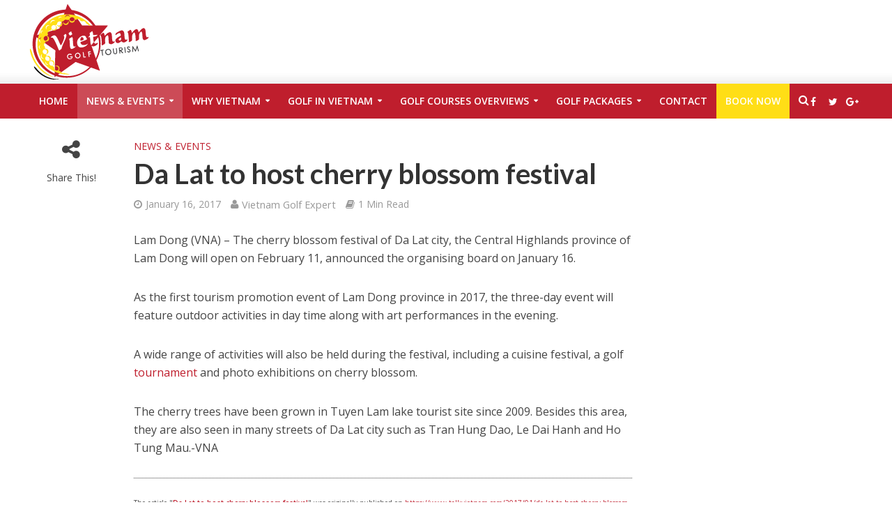

--- FILE ---
content_type: text/html; charset=UTF-8
request_url: https://www.vietnamgolftourism.com/da-lat-to-host-cherry-blossom-festival/
body_size: 18717
content:
<!DOCTYPE html>
<html lang="en-US">
<head>
<meta charset="UTF-8">
<meta name="viewport" content="width=device-width,initial-scale=1.0">
<link rel="pingback" href="https://www.vietnamgolftourism.com/xmlrpc.php">
<link rel="apple-touch-icon" sizes="57x57" href="/favicon/apple-icon-57x57.png">
<link rel="apple-touch-icon" sizes="60x60" href="/favicon/apple-icon-60x60.png">
<link rel="apple-touch-icon" sizes="72x72" href="/favicon/apple-icon-72x72.png">
<link rel="apple-touch-icon" sizes="76x76" href="/favicon/apple-icon-76x76.png">
<link rel="apple-touch-icon" sizes="114x114" href="/favicon/apple-icon-114x114.png">
<link rel="apple-touch-icon" sizes="120x120" href="/favicon/apple-icon-120x120.png">
<link rel="apple-touch-icon" sizes="144x144" href="/favicon/apple-icon-144x144.png">
<link rel="apple-touch-icon" sizes="152x152" href="/favicon/apple-icon-152x152.png">
<link rel="apple-touch-icon" sizes="180x180" href="/favicon/apple-icon-180x180.png">
<link rel="icon" type="image/png" sizes="192x192"  href="/favicon/android-icon-192x192.png">
<link rel="icon" type="image/png" sizes="32x32" href="/favicon/favicon-32x32.png">
<link rel="icon" type="image/png" sizes="96x96" href="/favicon/favicon-96x96.png">
<link rel="icon" type="image/png" sizes="16x16" href="/favicon/favicon-16x16.png">
<link rel="manifest" href="/favicon/manifest.json">
<meta name="msapplication-TileImage" content="/favicon/ms-icon-144x144.png">

<meta name='robots' content='index, follow, max-image-preview:large, max-snippet:-1, max-video-preview:-1' />

	<!-- This site is optimized with the Yoast SEO plugin v24.9 - https://yoast.com/wordpress/plugins/seo/ -->
	<title>Da Lat to host cherry blossom festival -</title>
	<meta name="description" content="Lam Dong (VNA) – The cherry blossom festival of Da Lat city, the Central Highlands province of Lam Dong will open on February 11" />
	<link rel="canonical" href="https://www.vietnamgolftourism.com/da-lat-to-host-cherry-blossom-festival/" />
	<meta property="og:locale" content="en_US" />
	<meta property="og:type" content="article" />
	<meta property="og:title" content="Da Lat to host cherry blossom festival -" />
	<meta property="og:description" content="Lam Dong (VNA) – The cherry blossom festival of Da Lat city, the Central Highlands province of Lam Dong will open on February 11" />
	<meta property="og:url" content="https://www.vietnamgolftourism.com/da-lat-to-host-cherry-blossom-festival/" />
	<meta property="article:published_time" content="2017-01-16T13:51:06+00:00" />
	<meta property="article:modified_time" content="2017-01-24T03:45:01+00:00" />
	<meta name="author" content="Vietnam Golf Expert" />
	<meta name="twitter:card" content="summary_large_image" />
	<meta name="twitter:label1" content="Written by" />
	<meta name="twitter:data1" content="Vietnam Golf Expert" />
	<meta name="twitter:label2" content="Est. reading time" />
	<meta name="twitter:data2" content="1 minute" />
	<script type="application/ld+json" class="yoast-schema-graph">{"@context":"https://schema.org","@graph":[{"@type":"Article","@id":"https://www.vietnamgolftourism.com/da-lat-to-host-cherry-blossom-festival/#article","isPartOf":{"@id":"https://www.vietnamgolftourism.com/da-lat-to-host-cherry-blossom-festival/"},"author":{"name":"Vietnam Golf Expert","@id":"https://www.vietnamgolftourism.com/#/schema/person/a7acd135854f9cc196d0b81fb0dfa283"},"headline":"Da Lat to host cherry blossom festival","datePublished":"2017-01-16T13:51:06+00:00","dateModified":"2017-01-24T03:45:01+00:00","mainEntityOfPage":{"@id":"https://www.vietnamgolftourism.com/da-lat-to-host-cherry-blossom-festival/"},"wordCount":128,"publisher":{"@id":"https://www.vietnamgolftourism.com/#organization"},"articleSection":["News &amp; Events"],"inLanguage":"en-US"},{"@type":"WebPage","@id":"https://www.vietnamgolftourism.com/da-lat-to-host-cherry-blossom-festival/","url":"https://www.vietnamgolftourism.com/da-lat-to-host-cherry-blossom-festival/","name":"Da Lat to host cherry blossom festival -","isPartOf":{"@id":"https://www.vietnamgolftourism.com/#website"},"datePublished":"2017-01-16T13:51:06+00:00","dateModified":"2017-01-24T03:45:01+00:00","description":"Lam Dong (VNA) – The cherry blossom festival of Da Lat city, the Central Highlands province of Lam Dong will open on February 11","breadcrumb":{"@id":"https://www.vietnamgolftourism.com/da-lat-to-host-cherry-blossom-festival/#breadcrumb"},"inLanguage":"en-US","potentialAction":[{"@type":"ReadAction","target":["https://www.vietnamgolftourism.com/da-lat-to-host-cherry-blossom-festival/"]}]},{"@type":"BreadcrumbList","@id":"https://www.vietnamgolftourism.com/da-lat-to-host-cherry-blossom-festival/#breadcrumb","itemListElement":[{"@type":"ListItem","position":1,"name":"Home","item":"https://www.vietnamgolftourism.com/"},{"@type":"ListItem","position":2,"name":"Da Lat to host cherry blossom festival"}]},{"@type":"WebSite","@id":"https://www.vietnamgolftourism.com/#website","url":"https://www.vietnamgolftourism.com/","name":"","description":"","publisher":{"@id":"https://www.vietnamgolftourism.com/#organization"},"potentialAction":[{"@type":"SearchAction","target":{"@type":"EntryPoint","urlTemplate":"https://www.vietnamgolftourism.com/?s={search_term_string}"},"query-input":{"@type":"PropertyValueSpecification","valueRequired":true,"valueName":"search_term_string"}}],"inLanguage":"en-US"},{"@type":"Organization","@id":"https://www.vietnamgolftourism.com/#organization","name":"Vietnam Golf Tourism","url":"https://www.vietnamgolftourism.com/","logo":{"@type":"ImageObject","inLanguage":"en-US","@id":"https://www.vietnamgolftourism.com/#/schema/logo/image/","url":"https://www.vietnamgolftourism.com/wp-content/uploads/2016/01/vietnagolftourism-logo.png","contentUrl":"https://www.vietnamgolftourism.com/wp-content/uploads/2016/01/vietnagolftourism-logo.png","width":272,"height":172,"caption":"Vietnam Golf Tourism"},"image":{"@id":"https://www.vietnamgolftourism.com/#/schema/logo/image/"}},{"@type":"Person","@id":"https://www.vietnamgolftourism.com/#/schema/person/a7acd135854f9cc196d0b81fb0dfa283","name":"Vietnam Golf Expert","image":{"@type":"ImageObject","inLanguage":"en-US","@id":"https://www.vietnamgolftourism.com/#/schema/person/image/","url":"https://secure.gravatar.com/avatar/cf6a641f158ab4ef2eeaa21f2433b4bb4bee3de38f9485a3bcb7041dc34d3200?s=96&d=mm&r=g","contentUrl":"https://secure.gravatar.com/avatar/cf6a641f158ab4ef2eeaa21f2433b4bb4bee3de38f9485a3bcb7041dc34d3200?s=96&d=mm&r=g","caption":"Vietnam Golf Expert"},"url":"https://www.vietnamgolftourism.com/author/xd8724e6a8nv2m/"}]}</script>
	<!-- / Yoast SEO plugin. -->


<link rel='dns-prefetch' href='//connect.livechatinc.com' />
<link rel='dns-prefetch' href='//fonts.googleapis.com' />
<link rel="alternate" type="application/rss+xml" title=" &raquo; Feed" href="https://www.vietnamgolftourism.com/feed/" />
<link rel="alternate" type="application/rss+xml" title=" &raquo; Comments Feed" href="https://www.vietnamgolftourism.com/comments/feed/" />
<link rel="alternate" title="oEmbed (JSON)" type="application/json+oembed" href="https://www.vietnamgolftourism.com/wp-json/oembed/1.0/embed?url=https%3A%2F%2Fwww.vietnamgolftourism.com%2Fda-lat-to-host-cherry-blossom-festival%2F" />
<link rel="alternate" title="oEmbed (XML)" type="text/xml+oembed" href="https://www.vietnamgolftourism.com/wp-json/oembed/1.0/embed?url=https%3A%2F%2Fwww.vietnamgolftourism.com%2Fda-lat-to-host-cherry-blossom-festival%2F&#038;format=xml" />
<style id='wp-img-auto-sizes-contain-inline-css' type='text/css'>
img:is([sizes=auto i],[sizes^="auto," i]){contain-intrinsic-size:3000px 1500px}
/*# sourceURL=wp-img-auto-sizes-contain-inline-css */
</style>
<style id='wp-emoji-styles-inline-css' type='text/css'>

	img.wp-smiley, img.emoji {
		display: inline !important;
		border: none !important;
		box-shadow: none !important;
		height: 1em !important;
		width: 1em !important;
		margin: 0 0.07em !important;
		vertical-align: -0.1em !important;
		background: none !important;
		padding: 0 !important;
	}
/*# sourceURL=wp-emoji-styles-inline-css */
</style>
<link rel='stylesheet' id='dashicons-css' href='https://www.vietnamgolftourism.com/wp-includes/css/dashicons.min.css?ver=6.9' type='text/css' media='all' />
<link rel='stylesheet' id='admin-bar-css' href='https://www.vietnamgolftourism.com/wp-includes/css/admin-bar.min.css?ver=6.9' type='text/css' media='all' />
<style id='admin-bar-inline-css' type='text/css'>

    /* Hide CanvasJS credits for P404 charts specifically */
    #p404RedirectChart .canvasjs-chart-credit {
        display: none !important;
    }
    
    #p404RedirectChart canvas {
        border-radius: 6px;
    }

    .p404-redirect-adminbar-weekly-title {
        font-weight: bold;
        font-size: 14px;
        color: #fff;
        margin-bottom: 6px;
    }

    #wpadminbar #wp-admin-bar-p404_free_top_button .ab-icon:before {
        content: "\f103";
        color: #dc3545;
        top: 3px;
    }
    
    #wp-admin-bar-p404_free_top_button .ab-item {
        min-width: 80px !important;
        padding: 0px !important;
    }
    
    /* Ensure proper positioning and z-index for P404 dropdown */
    .p404-redirect-adminbar-dropdown-wrap { 
        min-width: 0; 
        padding: 0;
        position: static !important;
    }
    
    #wpadminbar #wp-admin-bar-p404_free_top_button_dropdown {
        position: static !important;
    }
    
    #wpadminbar #wp-admin-bar-p404_free_top_button_dropdown .ab-item {
        padding: 0 !important;
        margin: 0 !important;
    }
    
    .p404-redirect-dropdown-container {
        min-width: 340px;
        padding: 18px 18px 12px 18px;
        background: #23282d !important;
        color: #fff;
        border-radius: 12px;
        box-shadow: 0 8px 32px rgba(0,0,0,0.25);
        margin-top: 10px;
        position: relative !important;
        z-index: 999999 !important;
        display: block !important;
        border: 1px solid #444;
    }
    
    /* Ensure P404 dropdown appears on hover */
    #wpadminbar #wp-admin-bar-p404_free_top_button .p404-redirect-dropdown-container { 
        display: none !important;
    }
    
    #wpadminbar #wp-admin-bar-p404_free_top_button:hover .p404-redirect-dropdown-container { 
        display: block !important;
    }
    
    #wpadminbar #wp-admin-bar-p404_free_top_button:hover #wp-admin-bar-p404_free_top_button_dropdown .p404-redirect-dropdown-container {
        display: block !important;
    }
    
    .p404-redirect-card {
        background: #2c3338;
        border-radius: 8px;
        padding: 18px 18px 12px 18px;
        box-shadow: 0 2px 8px rgba(0,0,0,0.07);
        display: flex;
        flex-direction: column;
        align-items: flex-start;
        border: 1px solid #444;
    }
    
    .p404-redirect-btn {
        display: inline-block;
        background: #dc3545;
        color: #fff !important;
        font-weight: bold;
        padding: 5px 22px;
        border-radius: 8px;
        text-decoration: none;
        font-size: 17px;
        transition: background 0.2s, box-shadow 0.2s;
        margin-top: 8px;
        box-shadow: 0 2px 8px rgba(220,53,69,0.15);
        text-align: center;
        line-height: 1.6;
    }
    
    .p404-redirect-btn:hover {
        background: #c82333;
        color: #fff !important;
        box-shadow: 0 4px 16px rgba(220,53,69,0.25);
    }
    
    /* Prevent conflicts with other admin bar dropdowns */
    #wpadminbar .ab-top-menu > li:hover > .ab-item,
    #wpadminbar .ab-top-menu > li.hover > .ab-item {
        z-index: auto;
    }
    
    #wpadminbar #wp-admin-bar-p404_free_top_button:hover > .ab-item {
        z-index: 999998 !important;
    }
    
/*# sourceURL=admin-bar-inline-css */
</style>
<link rel='stylesheet' id='contact-form-7-css' href='https://www.vietnamgolftourism.com/wp-content/plugins/contact-form-7/includes/css/styles.css?ver=5.9.4' type='text/css' media='all' />
<link rel='stylesheet' id='mks_shortcodes_simple_line_icons-css' href='https://www.vietnamgolftourism.com/wp-content/plugins/meks-flexible-shortcodes/css/simple-line/simple-line-icons.css?ver=1.3.8' type='text/css' media='screen' />
<link rel='stylesheet' id='mks_shortcodes_css-css' href='https://www.vietnamgolftourism.com/wp-content/plugins/meks-flexible-shortcodes/css/style.css?ver=1.3.8' type='text/css' media='screen' />
<link rel='stylesheet' id='herald-fonts-css' href='https://fonts.googleapis.com/css?family=Open+Sans%3A400%2C600%26subset%3Dlatin%2Clatin-ext%7CLato%3A400%2C700%26subset%3Dlatin%2Clatin-ext&#038;ver=1.2' type='text/css' media='all' />
<link rel='stylesheet' id='herald-main-css' href='https://www.vietnamgolftourism.com/wp-content/themes/herald/assets/css/min.css?ver=1.2' type='text/css' media='all' />
<style id='herald-main-inline-css' type='text/css'>
.herald-site-header .header-top,.header-top .herald-in-popup,.header-top .herald-menu ul{background: #111111;color: #aaaaaa;}.header-top a{color: #aaaaaa;}.header-top a:hover,.header-top .herald-menu li:hover > a{color: #ffffff;}.header-top .herald-menu-popup:hover > span,.header-top .herald-menu-popup-search span:hover,.header-top .herald-menu-popup-search.herald-search-active{color: #ffffff;}#wp-calendar tbody td a{background: #bf1e2d;color:#FFF;}.header-middle {background-repeat:repeat-x;background-image:url('https://demo.mekshq.com/herald/wp-content/uploads/2015/11/shadow_bgnd.png');}.header-middle{background-color: #ffffff;color: #ffffff;}.header-middle a{color: #ffffff;}.header-middle.herald-header-wraper,.header-middle .col-lg-12{height: 120px;}.header-middle .sub-menu{background-color: #ffffff;}.header-middle .sub-menu a,.header-middle .herald-search-submit:hover,.header-middle li.herald-mega-menu .col-lg-3 a:hover,.header-middle li.herald-mega-menu .col-lg-3 a:hover:after{color: #111111;}.header-middle .herald-menu li:hover > a,.header-middle .herald-menu-popup-search:hover > span{color: #111111;background-color: #ffffff;}.header-middle .current-menu-parent a,.header-middle .current-menu-ancestor a,.header-middle .current_page_item > a,.header-middle .current-menu-item > a{background-color: rgba(255,255,255,0.2); }.header-middle .sub-menu > li > a,.header-middle .herald-search-submit,.header-middle li.herald-mega-menu .col-lg-3 a{color: rgba(17,17,17,0.7); }.header-middle .sub-menu > li:hover > a{color: #111111; }.header-middle .herald-in-popup{background-color: #ffffff;}.header-middle .herald-menu-popup a{color: #111111;}.header-middle .herald-in-popup{background-color: #ffffff;}.header-middle .herald-search-input{color: #111111;}.header-middle .herald-menu-popup a{color: #111111;}.header-middle .herald-menu-popup > span,.header-middle .herald-search-active > span{color: #ffffff;}.header-middle .herald-menu-popup:hover > span,.header-middle .herald-search-active > span{background-color: #ffffff;color: #111111;}.header-bottom{background: #bf1e2d;color: #ffffff;}.header-bottom a,.header-bottom .herald-site-header .herald-search-submit{color: #ffffff;}.header-bottom a:hover{color: #424242;}.header-bottom a:hover,.header-bottom .herald-menu li:hover > a,.header-bottom li.herald-mega-menu .col-lg-3 a:hover:after{color: #424242;}.header-bottom .herald-menu li:hover > a,.header-bottom .herald-menu-popup-search:hover > span{color: #424242;background-color: #ffffff;}.header-bottom .current-menu-parent a,.header-bottom .current-menu-ancestor a,.header-bottom .current_page_item > a,.header-bottom .current-menu-item > a {background-color: rgba(255,255,255,0.2); }.header-bottom .sub-menu{background-color: #ffffff;}.header-bottom .herald-menu li.herald-mega-menu .col-lg-3 a,.header-bottom .sub-menu > li > a,.header-bottom .herald-search-submit{color: rgba(66,66,66,0.7); }.header-bottom .herald-menu li.herald-mega-menu .col-lg-3 a:hover,.header-bottom .sub-menu > li:hover > a{color: #424242; }.header-bottom .sub-menu > li > a,.header-bottom .herald-search-submit{color: rgba(66,66,66,0.7); }.header-bottom .sub-menu > li:hover > a{color: #424242; }.header-bottom .herald-in-popup{background-color: #ffffff;}.header-bottom .herald-menu-popup a{color: #424242;}.header-bottom .herald-in-popup,.header-bottom .herald-search-input{background-color: #ffffff;}.header-bottom .herald-menu-popup a,.header-bottom .herald-search-input{color: #424242;}.header-bottom .herald-menu-popup > span,.header-bottom .herald-search-active > span{color: #ffffff;}.header-bottom .herald-menu-popup:hover > span,.header-bottom .herald-search-active > span{background-color: #ffffff;color: #424242;}.herald-header-sticky{background: #bf1e2d;color: #ffffff;}.herald-header-sticky a{color: #ffffff;}.herald-header-sticky .herald-menu li:hover > a{color: #444444;background-color: #ffffff;}.herald-header-sticky .sub-menu{background-color: #ffffff;}.herald-header-sticky .sub-menu a{color: #444444;}.herald-header-sticky .sub-menu > li:hover > a{color: #bf1e2d;}.herald-header-sticky .herald-in-popup,.herald-header-sticky .herald-search-input{background-color: #ffffff;}.herald-header-sticky .herald-menu-popup a{color: #444444;}.herald-header-sticky .herald-menu-popup > span,.herald-header-sticky .herald-search-active > span{color: #ffffff;}.herald-header-sticky .herald-menu-popup:hover > span,.herald-header-sticky .herald-search-active > span{background-color: #ffffff;color: #444444;}.herald-header-sticky .herald-search-input,.herald-header-sticky .herald-search-submit{color: #444444;}.herald-header-sticky .herald-menu li:hover > a,.herald-header-sticky .herald-menu-popup-search:hover > span{color: #444444;background-color: #ffffff;}.header-trending{background: #eeeeee;color: #666666;}.header-trending a{color: #666666;}.header-trending a:hover{color: #111111;}body {background-color:transparent;background-repeat:repeat;background-size:inherit;background-attachment:fixed;background-position:center center;;color: #444444;font-family: 'Open Sans';font-weight: 400;}.herald-site-content{background-color:#ffffff; box-shadow: 0 0 0 1px rgba(68,68,68,0.1);}h1, h2, h3, h4, h5, h6,.h1, .h2, .h3, .h4, .h5, .h6, .h7{font-family: 'Lato';font-weight: 700;}.header-middle .herald-menu,.header-bottom .herald-menu,.herald-header-sticky .herald-menu,.herald-mobile-nav{font-family: 'Open Sans';font-weight: 600;}.herald-menu li.herald-mega-menu .herald-ovrld .meta-category a{font-family: 'Open Sans';font-weight: 400;}.herald-entry-content blockquote p{color: #bf1e2d;}pre {background: rgba(68,68,68,0.06);border: 1px solid rgba(68,68,68,0.2);}thead {background: rgba(68,68,68,0.06);}a,.entry-title a:hover,.herald-menu .sub-menu li .meta-category a{color: #bf1e2d;}.entry-meta-wrapper .entry-meta span:before,.entry-meta-wrapper .entry-meta a:before,.entry-meta-wrapper .entry-meta .meta-item:before,.entry-meta-wrapper .entry-meta div,li.herald-mega-menu .sub-menu .entry-title a,.entry-meta-wrapper .herald-author-twitter{color: #444444;}.herald-mod-title h1,.herald-mod-title h2,.herald-mod-title h4{color: #ffffff;}.herald-mod-head:after,.herald-mod-title .herald-color,.widget-title:after,.widget-title span{color: #ffffff;background-color: #333333;}.herald-ovrld .meta-category a,.herald-fa-wrapper .meta-category a{background-color: #bf1e2d;}.meta-tags a,.widget_tag_cloud a,.herald-share-meta:after{background: rgba(51,51,51,0.1);}h1, h2, h3, h4, h5, h6,.entry-title a {color: #333333;}.herald-pagination .page-numbers,.herald-mod-subnav a,.herald-mod-actions a,.herald-slider-controls div,.meta-tags a,.widget.widget_tag_cloud a,.herald-sidebar .mks_autor_link_wrap a,.mks_themeforest_widget .mks_read_more a,.herald-read-more{color: #444444;}.widget.widget_tag_cloud a:hover,.entry-content .meta-tags a:hover{background-color: #bf1e2d;color: #FFF;}.herald-pagination .prev.page-numbers,.herald-pagination .next.page-numbers,.herald-pagination .prev.page-numbers:hover,.herald-pagination .next.page-numbers:hover,.herald-pagination .page-numbers.current,.herald-pagination .page-numbers.current:hover,.herald-next a,.herald-pagination .herald-next a:hover,.herald-prev a,.herald-pagination .herald-prev a:hover,.herald-load-more a,.herald-load-more a:hover,.entry-content .herald-search-submit,.herald-mod-desc .herald-search-submit,.wpcf7-submit{background-color:#bf1e2d;color: #FFF;}.herald-pagination .page-numbers:hover{background-color: rgba(68,68,68,0.1);}.widget a,.recentcomments a,.widget a:hover,.herald-sticky-next a:hover,.herald-sticky-prev a:hover,.herald-mod-subnav a:hover,.herald-mod-actions a:hover,.herald-slider-controls div:hover,.meta-tags a:hover,.widget_tag_cloud a:hover,.mks_autor_link_wrap a:hover,.mks_themeforest_widget .mks_read_more a:hover,.herald-read-more:hover,.widget .entry-title a:hover,li.herald-mega-menu .sub-menu .entry-title a:hover,.entry-meta-wrapper .meta-item:hover a,.entry-meta-wrapper .meta-item:hover a:before,.entry-meta-wrapper .herald-share:hover > span,.entry-meta-wrapper .herald-author-name:hover,.entry-meta-wrapper .herald-author-twitter:hover,.entry-meta-wrapper .herald-author-twitter:hover:before{color:#bf1e2d;}.widget ul li a,.widget .entry-title a,.herald-author-name,.entry-meta-wrapper .meta-item,.entry-meta-wrapper .meta-item span,.entry-meta-wrapper .meta-item a,.herald-mod-actions a{color: #444444;}.widget li:before{background: rgba(68,68,68,0.3);}.widget_categories .count{background: #bf1e2d;color: #FFF;}input[type="submit"],.spinner > div{background-color: #bf1e2d;}.herald-mod-actions a:hover,.comment-body .edit-link a{color:#bf1e2d;}.herald-header-wraper .herald-soc-nav a:hover,.meta-tags span,li.herald-mega-menu .herald-ovrld .entry-title a,li.herald-mega-menu .herald-ovrld .entry-title a:hover{color: #FFF;}.entry-meta .meta-item, .entry-meta span, .entry-meta a,.meta-category span,.post-date,.recentcomments,.rss-date,.comment-metadata a,.entry-meta a:hover,.herald-menu li.herald-mega-menu .col-lg-3 a:after {color: #999999;}.herald-lay-a .herald-lay-over{background: #ffffff;}.herald-pagination a:hover,input[type="submit"]:hover,.entry-content .herald-search-submit:hover,.wpcf7-submit:hover,.herald-fa-wrapper .meta-category a:hover,.herald-ovrld .meta-category a:hover,.herald-mod-desc .herald-search-submit:hover,.herald-single-sticky .herald-share li a:hover{cursor: pointer;text-decoration: none;background-image: -moz-linear-gradient(left,rgba(0,0,0,0.1) 0%,rgba(0,0,0,0.1) 100%);background-image: -webkit-gradient(linear,left top,right top,color-stop(0%,rgba(0,0,0,0.1)),color-stop(100%,rgba(0,0,0,0.1)));background-image: -webkit-linear-gradient(left,rgba(0,0,0,0.1) 0%,rgba(0,0,0,0.1) 100%);background-image: -o-linear-gradient(left,rgba(0,0,0,0.1) 0%,rgba(0,0,0,0.1) 100%);background-image: -ms-linear-gradient(left,rgba(0,0,0,0.1) 0%,rgba(0,0,0,0.1) 100%);background-image: linear-gradient(to right,rgba(0,0,0,0.1) 0%,rgba(0,0,0,0.1) 100%);}.herald-sticky-next a,.herald-sticky-prev a{color: #444444;}.herald-sticky-prev a:before,.herald-sticky-next a:before,.herald-comment-action,.meta-tags span,.herald-entry-content .herald-link-pages a{background: #444444;}.herald-sticky-prev a:hover:before,.herald-sticky-next a:hover:before,.herald-comment-action:hover,div.mejs-controls .mejs-time-rail .mejs-time-current,.herald-entry-content .herald-link-pages a:hover{background: #bf1e2d;} .herald-site-footer{background: #f7f7f7;color: #222222;}.herald-site-footer .widget-title span{color: #222222;background: transparent;}.herald-site-footer .widget-title:before{background:#222222;}.herald-site-footer .widget-title:after,.herald-site-footer .widget_tag_cloud a{background: rgba(34,34,34,0.1);}.herald-site-footer .widget li:before{background: rgba(34,34,34,0.3);}.herald-site-footer a,.herald-site-footer .widget a:hover,.herald-site-footer .widget .meta-category a,.herald-site-footer .herald-slider-controls .owl-prev:hover,.herald-site-footer .herald-slider-controls .owl-next:hover,.herald-site-footer .herald-slider-controls .herald-mod-actions:hover{color: #bf1e2d;}.herald-site-footer .widget a,.herald-site-footer .mks_author_widget h3{color: #222222;}.herald-site-footer .entry-meta .meta-item, .herald-site-footer .entry-meta span, .herald-site-footer .entry-meta a, .herald-site-footer .meta-category span, .herald-site-footer .post-date, .herald-site-footer .recentcomments, .herald-site-footer .rss-date, .herald-site-footer .comment-metadata a{color: #bf1e2d;}.herald-site-footer .mks_author_widget .mks_autor_link_wrap a, .herald-site-footer.mks_read_more a, .herald-site-footer .herald-read-more,.herald-site-footer .herald-slider-controls .owl-prev, .herald-site-footer .herald-slider-controls .owl-next, .herald-site-footer .herald-mod-wrap .herald-mod-actions a{border-color: rgba(34,34,34,0.2);}.herald-site-footer .mks_author_widget .mks_autor_link_wrap a:hover, .herald-site-footer.mks_read_more a:hover, .herald-site-footer .herald-read-more:hover,.herald-site-footer .herald-slider-controls .owl-prev:hover, .herald-site-footer .herald-slider-controls .owl-next:hover, .herald-site-footer .herald-mod-wrap .herald-mod-actions a:hover{border-color: rgba(191,30,45,0.5);}.herald-site-footer .widget_search .herald-search-input{color: #f7f7f7;}.herald-site-footer .widget_tag_cloud a:hover{background:#bf1e2d;color:#FFF;}.footer-bottom a{color:#222222;}.footer-bottom a:hover,.footer-bottom .herald-copyright a{color:#bf1e2d;}.footer-bottom .herald-menu li:hover > a{color: #bf1e2d;}.footer-bottom .sub-menu{background-color: rgba(0,0,0,0.5);} .herald-pagination{border-top: 1px solid rgba(51,51,51,0.1);}.entry-content a:hover,.comment-respond a:hover,.comment-reply-link:hover{border-bottom: 2px solid #bf1e2d;}.footer-bottom .herald-copyright a:hover{border-bottom: 2px solid #bf1e2d;}.herald-slider-controls .owl-prev,.herald-slider-controls .owl-next,.herald-mod-wrap .herald-mod-actions a{border: 1px solid rgba(68,68,68,0.2);}.herald-slider-controls .owl-prev:hover,.herald-slider-controls .owl-next:hover,.herald-mod-wrap .herald-mod-actions a:hover{border-color: rgba(191,30,45,0.5);}.herald-pagination,.herald-link-pages,#wp-calendar thead th,#wp-calendar tbody td,#wp-calendar tbody td:last-child{border-color: rgba(68,68,68,0.1);}.herald-lay-h:after,.herald-site-content .herald-related .herald-lay-h:after,.herald-lay-e:after,.herald-site-content .herald-related .herald-lay-e:after,.herald-lay-j:after,.herald-site-content .herald-related .herald-lay-j:after,.herald-lay-l:after,.herald-site-content .herald-related .herald-lay-l:after {background-color: rgba(68,68,68,0.1);}input[type="text"], input[type="email"], input[type="url"], input[type="tel"], input[type="number"], input[type="date"], input[type="password"], select, textarea,.herald-single-sticky,td,th,table,.mks_author_widget .mks_autor_link_wrap a,.mks_read_more a,.herald-read-more{border-color: rgba(68,68,68,0.2);}.entry-content .herald-search-input,.herald-fake-button,input[type="text"]:focus, input[type="email"]:focus, input[type="url"]:focus, input[type="tel"]:focus, input[type="number"]:focus, input[type="date"]:focus, input[type="password"]:focus, textarea:focus{border-color: rgba(68,68,68,0.3);}.mks_author_widget .mks_autor_link_wrap a:hover,.mks_read_more a:hover,.herald-read-more:hover{border-color: rgba(191,30,45,0.5);}.comment-form,.herald-gray-area,.entry-content .herald-search-form,.herald-mod-desc .herald-search-form{background-color: rgba(68,68,68,0.06);border: 1px solid rgba(68,68,68,0.15);}.single .row .herald-ad,.archive .row .herald-ad{border-top: 1px solid rgba(68,68,68,0.15);}.archive .row .herald-ad{border-bottom: 1px solid rgba(68,68,68,0.15);}li.comment .comment-body:after{background-color: rgba(68,68,68,0.06);}.herald-pf-invert .entry-title a:hover .herald-format-icon{background: #bf1e2d;}.herald-responsive-header,.herald-mobile-nav{color: #ffffff;background: #bf1e2d;}.herald-responsive-header a{color: #ffffff;}.herald-mobile-nav li a{color: #ffffff;}.herald-mobile-nav li a,.herald-mobile-nav .herald-mega-menu.herald-mega-menu-classic>.sub-menu>li>a{border-bottom: 1px solid rgba(255,255,255,0.15);}.herald-mobile-nav{border-right: 1px solid rgba(255,255,255,0.15);}.herald-mobile-nav li a:hover{color: #fff;background-color: #424242;}.herald-menu-toggler{color: #ffffff;border-color: rgba(255,255,255,0.15);}.site-title a{text-transform: none;}.site-description{text-transform: none;}.main-navigation{text-transform: uppercase;}.entry-title{text-transform: none;}.meta-category a{text-transform: uppercase;}.herald-mod-title{text-transform: none;}.herald-sidebar .widget-title{text-transform: none;}.herald-site-footer .widget-title{text-transform: none;}
/*# sourceURL=herald-main-inline-css */
</style>
<link rel='stylesheet' id='meks-ads-widget-css' href='https://www.vietnamgolftourism.com/wp-content/plugins/meks-easy-ads-widget/css/style.css?ver=2.0.9' type='text/css' media='all' />
<link rel='stylesheet' id='meks-flickr-widget-css' href='https://www.vietnamgolftourism.com/wp-content/plugins/meks-simple-flickr-widget/css/style.css?ver=1.3' type='text/css' media='all' />
<link rel='stylesheet' id='meks-author-widget-css' href='https://www.vietnamgolftourism.com/wp-content/plugins/meks-smart-author-widget/css/style.css?ver=1.1.5' type='text/css' media='all' />
<link rel='stylesheet' id='meks-social-widget-css' href='https://www.vietnamgolftourism.com/wp-content/plugins/meks-smart-social-widget/css/style.css?ver=1.6.5' type='text/css' media='all' />
<link rel='stylesheet' id='meks-themeforest-widget-css' href='https://www.vietnamgolftourism.com/wp-content/plugins/meks-themeforest-smart-widget/css/style.css?ver=1.6' type='text/css' media='all' />
<script type="text/javascript" src="https://www.vietnamgolftourism.com/wp-includes/js/jquery/jquery.min.js?ver=3.7.1" id="jquery-core-js"></script>
<script type="text/javascript" src="https://www.vietnamgolftourism.com/wp-includes/js/jquery/jquery-migrate.min.js?ver=3.4.1" id="jquery-migrate-js"></script>
<script type="text/javascript" id="text-connect-js-extra">
/* <![CDATA[ */
var textConnect = {"addons":[],"ajax_url":"https://www.vietnamgolftourism.com/wp-admin/admin-ajax.php","visitor":null};
//# sourceURL=text-connect-js-extra
/* ]]> */
</script>
<script type="text/javascript" src="https://www.vietnamgolftourism.com/wp-content/plugins/wp-live-chat-software-for-wordpress//includes/js/textConnect.js?ver=5.0.9" id="text-connect-js"></script>
<link rel="https://api.w.org/" href="https://www.vietnamgolftourism.com/wp-json/" /><link rel="alternate" title="JSON" type="application/json" href="https://www.vietnamgolftourism.com/wp-json/wp/v2/posts/10747" /><link rel="EditURI" type="application/rsd+xml" title="RSD" href="https://www.vietnamgolftourism.com/xmlrpc.php?rsd" />
<meta name="generator" content="WordPress 6.9" />
<link rel='shortlink' href='https://www.vietnamgolftourism.com/?p=10747' />
<meta name="generator" content="Feed to Post 3.13.3" />
<style type="text/css">.header-middle .hel-c, .header-middle .hel-l, .header-middle .hel-r, .herald-infinite-scroll a, .herald-loader-active { opacity: 100; } .fa-post-thumbnail::before {background:none !important;} .mks_toggle { border-color: rgb(191, 30, 45) !important; -moz-border-top-colors: rgb(191, 30, 45) !important; -moz-border-right-colors: rgb(191, 30, 45) !important; -moz-border-bottom-colors: rgb(191, 30, 45) !important; -moz-border-left-colors: rgb(191, 30, 45) !important; border-width: 3px !important; border-bottom: 3px solid !important; } .mks_toggle_heading { font-weight: bolder !important; color: #FFFFFF; background-color: #BF1E2D; } /*.herald-header-sticky { background: #BF1E2D none repeat scroll 0% 0%; }*/ @media only screen and (min-width:768px){ .mgt-25 {margin-top: -25px !important;} .herald-lay-c {min-height: 500px !important;} .herald-lay-f {min-height: 254px !important;} } #menu-item-2953, .menu-item-2953 {background-color:#FFDE16; color:#333;} /*#menu-item-2953 ::before {content:"\f14a";}*/</style><meta name="google-site-verification" content="kUJfH-tEIHWqssVLzFOX7tDn17d4l7elZWTvZ69Y_9Q" />
<script>
  (function(i,s,o,g,r,a,m){i['GoogleAnalyticsObject']=r;i[r]=i[r]||function(){
  (i[r].q=i[r].q||[]).push(arguments)},i[r].l=1*new Date();a=s.createElement(o),
  m=s.getElementsByTagName(o)[0];a.async=1;a.src=g;m.parentNode.insertBefore(a,m)
  })(window,document,'script','//www.google-analytics.com/analytics.js','ga');

  ga('create', 'UA-182731-54', 'auto');
  ga('require', 'displayfeatures');
  ga('require', 'linkid');
  ga('send', 'pageview');

</script></head>

<body data-rsssl=1 class="wp-singular post-template-default single single-post postid-10747 single-format-standard wp-theme-herald chrome herald-boxed">
	

	
	<header id="header" class="herald-site-header">
		
											<div class="header-middle herald-header-wraper hidden-xs hidden-sm">
	<div class="container">
		<div class="row">
				<div class="col-lg-12 hel-el">
				
															<div class="hel-l herald-go-hor">
													<div class="site-branding">
				<span class="site-title h1"><a href="https://www.vietnamgolftourism.com/" rel="home"><img class="herald-logo" src="https://www.vietnamgolftourism.com/wp-content/uploads/2016/01/vietnagolftourism-logo-1.png" alt="" ></a></span>
	</div>
											</div>
					
										
															<div class="hel-r herald-go-hor">
																								</div>
								
					
				
				</div>
		</div>
		</div>
</div>							<div class="header-bottom herald-header-wraper hidden-sm hidden-xs">
	<div class="container">
		<div class="row">
				<div class="col-lg-12">
				
															<div class="hel-l">
													<nav class="main-navigation herald-menu">	
				<ul id="menu-main-menu" class="menu"><li id="menu-item-2839" class="menu-item menu-item-type-post_type menu-item-object-page menu-item-home menu-item-2839"><a href="https://www.vietnamgolftourism.com/">Home</a><li id="menu-item-2848" class="menu-item menu-item-type-taxonomy menu-item-object-category current-post-ancestor current-menu-parent current-post-parent menu-item-2848 herald-mega-menu"><a href="https://www.vietnamgolftourism.com/news-events/">News &#038; Events</a><ul class="sub-menu"><li class="container herald-section herald-no-sid"><div class="row"><div class="herald-module col-lg-12"><div class="row row-eq-height"><article class="herald-lay-i post-27225 post type-post status-publish format-standard has-post-thumbnail hentry category-news-events">
	

			<div class="herald-post-thumbnail herald-format-icon-small">
			<a href="https://www.vietnamgolftourism.com/accors-2026-expansion-new-luxury-resorts-and-hotels-set-to-transform-travel-in-the-us-france-thailand-and-beyond/" title="Accor’s 2026 Expansion: New Luxury Resorts and Hotels Set to Transform Travel in the US, France, Thailand, and Beyond!">
				<img width="300" height="168" src="https://www.vietnamgolftourism.com/wp-content/uploads/2025/12/IMG_8255-300x168.jpeg" class="attachment-herald-lay-i-full size-herald-lay-i-full wp-post-image" alt="" decoding="async" loading="lazy" srcset="https://www.vietnamgolftourism.com/wp-content/uploads/2025/12/IMG_8255-300x168.jpeg 300w, https://www.vietnamgolftourism.com/wp-content/uploads/2025/12/IMG_8255-470x264.jpeg 470w, https://www.vietnamgolftourism.com/wp-content/uploads/2025/12/IMG_8255-640x360.jpeg 640w, https://www.vietnamgolftourism.com/wp-content/uploads/2025/12/IMG_8255-215x120.jpeg 215w, https://www.vietnamgolftourism.com/wp-content/uploads/2025/12/IMG_8255-414x232.jpeg 414w" sizes="auto, (max-width: 300px) 100vw, 300px" />							</a>
		</div>
	

	<div class="entry-header">
					<span class="meta-category meta-small"><a href="https://www.vietnamgolftourism.com/news-events/" class="herald-cat-48">News &amp; Events</a></span>
		
		<h2 class="entry-title h6"><a href="https://www.vietnamgolftourism.com/accors-2026-expansion-new-luxury-resorts-and-hotels-set-to-transform-travel-in-the-us-france-thailand-and-beyond/">Accor’s 2026 Expansion: New Luxury Resorts and Hotels Set to Transform Travel in the US, France, Thailand, and Beyond!</a></h2>
			</div>


</article><article class="herald-lay-i post-27218 post type-post status-publish format-standard has-post-thumbnail hentry category-accessories category-forelinks category-news-events">
	

			<div class="herald-post-thumbnail herald-format-icon-small">
			<a href="https://www.vietnamgolftourism.com/he-runs-a-golf-glove-company-out-of-his-bedroom-and-its-helping-junior-golfers/" title="He runs a golf glove company out of his bedroom &#8211; and it&#039;s helping junior golfers">
				<img width="300" height="168" src="https://www.vietnamgolftourism.com/wp-content/uploads/2025/12/3aa38cdec57718bb717d26d5ffd5a504-300x168." class="attachment-herald-lay-i-full size-herald-lay-i-full wp-post-image" alt="" decoding="async" loading="lazy" srcset="https://www.vietnamgolftourism.com/wp-content/uploads/2025/12/3aa38cdec57718bb717d26d5ffd5a504-300x168. 300w, https://www.vietnamgolftourism.com/wp-content/uploads/2025/12/3aa38cdec57718bb717d26d5ffd5a504-1024x576. 1024w, https://www.vietnamgolftourism.com/wp-content/uploads/2025/12/3aa38cdec57718bb717d26d5ffd5a504-768x432. 768w, https://www.vietnamgolftourism.com/wp-content/uploads/2025/12/3aa38cdec57718bb717d26d5ffd5a504-1536x864. 1536w, https://www.vietnamgolftourism.com/wp-content/uploads/2025/12/3aa38cdec57718bb717d26d5ffd5a504-990x557. 990w, https://www.vietnamgolftourism.com/wp-content/uploads/2025/12/3aa38cdec57718bb717d26d5ffd5a504-1320x743. 1320w, https://www.vietnamgolftourism.com/wp-content/uploads/2025/12/3aa38cdec57718bb717d26d5ffd5a504-470x264. 470w, https://www.vietnamgolftourism.com/wp-content/uploads/2025/12/3aa38cdec57718bb717d26d5ffd5a504-640x360. 640w, https://www.vietnamgolftourism.com/wp-content/uploads/2025/12/3aa38cdec57718bb717d26d5ffd5a504-215x120. 215w, https://www.vietnamgolftourism.com/wp-content/uploads/2025/12/3aa38cdec57718bb717d26d5ffd5a504-414x232. 414w, https://www.vietnamgolftourism.com/wp-content/uploads/2025/12/3aa38cdec57718bb717d26d5ffd5a504 1856w" sizes="auto, (max-width: 300px) 100vw, 300px" />							</a>
		</div>
	

	<div class="entry-header">
					<span class="meta-category meta-small"><a href="https://www.vietnamgolftourism.com/accessories/" class="herald-cat-384">Accessories</a> <span>&bull;</span> <a href="https://www.vietnamgolftourism.com/forelinks/" class="herald-cat-385">forelinks</a> <span>&bull;</span> <a href="https://www.vietnamgolftourism.com/news-events/" class="herald-cat-48">News &amp; Events</a></span>
		
		<h2 class="entry-title h6"><a href="https://www.vietnamgolftourism.com/he-runs-a-golf-glove-company-out-of-his-bedroom-and-its-helping-junior-golfers/">He runs a golf glove company out of his bedroom &#8211; and it&#039;s helping junior golfers</a></h2>
			</div>


</article><article class="herald-lay-i post-27211 post type-post status-publish format-standard has-post-thumbnail hentry category-news-events">
	

			<div class="herald-post-thumbnail herald-format-icon-small">
			<a href="https://www.vietnamgolftourism.com/solaire-resort-takes-home-2-wins-at-tdm-travel-trade-excellence-awards-2025-asia/" title="Solaire Resort takes home 2 wins at TDM Travel Trade Excellence Awards 2025 – Asia">
				<img width="300" height="168" src="https://www.vietnamgolftourism.com/wp-content/uploads/2025/12/f73f3b9e-solaire-resort-300x168.webp" class="attachment-herald-lay-i-full size-herald-lay-i-full wp-post-image" alt="" decoding="async" loading="lazy" srcset="https://www.vietnamgolftourism.com/wp-content/uploads/2025/12/f73f3b9e-solaire-resort-300x168.webp 300w, https://www.vietnamgolftourism.com/wp-content/uploads/2025/12/f73f3b9e-solaire-resort-990x556.webp 990w, https://www.vietnamgolftourism.com/wp-content/uploads/2025/12/f73f3b9e-solaire-resort-470x264.webp 470w, https://www.vietnamgolftourism.com/wp-content/uploads/2025/12/f73f3b9e-solaire-resort-640x360.webp 640w, https://www.vietnamgolftourism.com/wp-content/uploads/2025/12/f73f3b9e-solaire-resort-215x120.webp 215w, https://www.vietnamgolftourism.com/wp-content/uploads/2025/12/f73f3b9e-solaire-resort-414x232.webp 414w" sizes="auto, (max-width: 300px) 100vw, 300px" />							</a>
		</div>
	

	<div class="entry-header">
					<span class="meta-category meta-small"><a href="https://www.vietnamgolftourism.com/news-events/" class="herald-cat-48">News &amp; Events</a></span>
		
		<h2 class="entry-title h6"><a href="https://www.vietnamgolftourism.com/solaire-resort-takes-home-2-wins-at-tdm-travel-trade-excellence-awards-2025-asia/">Solaire Resort takes home 2 wins at TDM Travel Trade Excellence Awards 2025 – Asia</a></h2>
			</div>


</article><article class="herald-lay-i post-27204 post type-post status-publish format-standard has-post-thumbnail hentry category-news-events">
	

			<div class="herald-post-thumbnail herald-format-icon-small">
			<a href="https://www.vietnamgolftourism.com/punta-mita-mexicos-secret-luxury-peninsula-taking-the-global-travel-world-by-a-huge-surge/" title="Punta Mita: Mexico’s Secret Luxury Peninsula Taking The Global Travel World By A Huge Surge!">
				<img width="300" height="168" src="https://www.vietnamgolftourism.com/wp-content/uploads/2025/12/A-luxury-peninsula-850x567-1-300x168.jpg" class="attachment-herald-lay-i-full size-herald-lay-i-full wp-post-image" alt="" decoding="async" loading="lazy" srcset="https://www.vietnamgolftourism.com/wp-content/uploads/2025/12/A-luxury-peninsula-850x567-1-300x168.jpg 300w, https://www.vietnamgolftourism.com/wp-content/uploads/2025/12/A-luxury-peninsula-850x567-1-470x264.jpg 470w, https://www.vietnamgolftourism.com/wp-content/uploads/2025/12/A-luxury-peninsula-850x567-1-640x360.jpg 640w, https://www.vietnamgolftourism.com/wp-content/uploads/2025/12/A-luxury-peninsula-850x567-1-215x120.jpg 215w, https://www.vietnamgolftourism.com/wp-content/uploads/2025/12/A-luxury-peninsula-850x567-1-414x232.jpg 414w" sizes="auto, (max-width: 300px) 100vw, 300px" />							</a>
		</div>
	

	<div class="entry-header">
					<span class="meta-category meta-small"><a href="https://www.vietnamgolftourism.com/news-events/" class="herald-cat-48">News &amp; Events</a></span>
		
		<h2 class="entry-title h6"><a href="https://www.vietnamgolftourism.com/punta-mita-mexicos-secret-luxury-peninsula-taking-the-global-travel-world-by-a-huge-surge/">Punta Mita: Mexico’s Secret Luxury Peninsula Taking The Global Travel World By A Huge Surge!</a></h2>
			</div>


</article></div></div></div></li></ul><li id="menu-item-2849" class="menu-item menu-item-type-taxonomy menu-item-object-category menu-item-2849 herald-mega-menu"><a href="https://www.vietnamgolftourism.com/why-vietnam/">Why Vietnam</a><ul class="sub-menu"><li class="container herald-section herald-no-sid"><div class="row"><div class="herald-module col-lg-12"><div class="row row-eq-height"><article class="herald-lay-i post-4270 post type-post status-publish format-standard has-post-thumbnail hentry category-why-vietnam">
	

			<div class="herald-post-thumbnail herald-format-icon-small">
			<a href="https://www.vietnamgolftourism.com/vietnam-great-weather-365-days-a-year/" title="Vietnam Great Weather 365 Days a Year">
				<img width="300" height="168" src="https://www.vietnamgolftourism.com/wp-content/uploads/ngg_featured/w_photo_2-300x168.jpg" class="attachment-herald-lay-i-full size-herald-lay-i-full wp-post-image" alt="" decoding="async" loading="lazy" srcset="https://www.vietnamgolftourism.com/wp-content/uploads/ngg_featured/w_photo_2-300x168.jpg 300w, https://www.vietnamgolftourism.com/wp-content/uploads/ngg_featured/w_photo_2-470x264.jpg 470w, https://www.vietnamgolftourism.com/wp-content/uploads/ngg_featured/w_photo_2-640x360.jpg 640w, https://www.vietnamgolftourism.com/wp-content/uploads/ngg_featured/w_photo_2-215x120.jpg 215w, https://www.vietnamgolftourism.com/wp-content/uploads/ngg_featured/w_photo_2-414x232.jpg 414w" sizes="auto, (max-width: 300px) 100vw, 300px" />							</a>
		</div>
	

	<div class="entry-header">
					<span class="meta-category meta-small"><a href="https://www.vietnamgolftourism.com/why-vietnam/" class="herald-cat-49">Why Vietnam</a></span>
		
		<h2 class="entry-title h6"><a href="https://www.vietnamgolftourism.com/vietnam-great-weather-365-days-a-year/">Vietnam Great Weather 365 Days a Year</a></h2>
			</div>


</article><article class="herald-lay-i post-4171 post type-post status-publish format-standard has-post-thumbnail hentry category-why-vietnam">
	

			<div class="herald-post-thumbnail herald-format-icon-small">
			<a href="https://www.vietnamgolftourism.com/mega-expansion-of-golf-in-vietnam/" title="Mega Expansion of Golf in Vietnam">
				<img width="300" height="168" src="https://www.vietnamgolftourism.com/wp-content/uploads/ngg_featured/gc-dad-montgomerielinks08-300x168.jpg" class="attachment-herald-lay-i-full size-herald-lay-i-full wp-post-image" alt="" decoding="async" loading="lazy" srcset="https://www.vietnamgolftourism.com/wp-content/uploads/ngg_featured/gc-dad-montgomerielinks08-300x168.jpg 300w, https://www.vietnamgolftourism.com/wp-content/uploads/ngg_featured/gc-dad-montgomerielinks08-990x556.jpg 990w, https://www.vietnamgolftourism.com/wp-content/uploads/ngg_featured/gc-dad-montgomerielinks08-470x264.jpg 470w, https://www.vietnamgolftourism.com/wp-content/uploads/ngg_featured/gc-dad-montgomerielinks08-640x360.jpg 640w, https://www.vietnamgolftourism.com/wp-content/uploads/ngg_featured/gc-dad-montgomerielinks08-215x120.jpg 215w, https://www.vietnamgolftourism.com/wp-content/uploads/ngg_featured/gc-dad-montgomerielinks08-414x232.jpg 414w" sizes="auto, (max-width: 300px) 100vw, 300px" />							</a>
		</div>
	

	<div class="entry-header">
					<span class="meta-category meta-small"><a href="https://www.vietnamgolftourism.com/why-vietnam/" class="herald-cat-49">Why Vietnam</a></span>
		
		<h2 class="entry-title h6"><a href="https://www.vietnamgolftourism.com/mega-expansion-of-golf-in-vietnam/">Mega Expansion of Golf in Vietnam</a></h2>
			</div>


</article><article class="herald-lay-i post-4167 post type-post status-publish format-standard has-post-thumbnail hentry category-why-vietnam">
	

			<div class="herald-post-thumbnail herald-format-icon-small">
			<a href="https://www.vietnamgolftourism.com/how-to-add-to-your-round-in-vietnam/" title="How to Add to Your Round of Golf in Vietnam">
				<img width="300" height="168" src="https://www.vietnamgolftourism.com/wp-content/uploads/ngg_featured/gc-dad-lagunalangco09-300x168.jpg" class="attachment-herald-lay-i-full size-herald-lay-i-full wp-post-image" alt="" decoding="async" loading="lazy" srcset="https://www.vietnamgolftourism.com/wp-content/uploads/ngg_featured/gc-dad-lagunalangco09-300x168.jpg 300w, https://www.vietnamgolftourism.com/wp-content/uploads/ngg_featured/gc-dad-lagunalangco09-990x556.jpg 990w, https://www.vietnamgolftourism.com/wp-content/uploads/ngg_featured/gc-dad-lagunalangco09-470x264.jpg 470w, https://www.vietnamgolftourism.com/wp-content/uploads/ngg_featured/gc-dad-lagunalangco09-640x360.jpg 640w, https://www.vietnamgolftourism.com/wp-content/uploads/ngg_featured/gc-dad-lagunalangco09-215x120.jpg 215w, https://www.vietnamgolftourism.com/wp-content/uploads/ngg_featured/gc-dad-lagunalangco09-414x232.jpg 414w" sizes="auto, (max-width: 300px) 100vw, 300px" />							</a>
		</div>
	

	<div class="entry-header">
					<span class="meta-category meta-small"><a href="https://www.vietnamgolftourism.com/why-vietnam/" class="herald-cat-49">Why Vietnam</a></span>
		
		<h2 class="entry-title h6"><a href="https://www.vietnamgolftourism.com/how-to-add-to-your-round-in-vietnam/">How to Add to Your Round of Golf in Vietnam</a></h2>
			</div>


</article><article class="herald-lay-i post-4164 post type-post status-publish format-standard has-post-thumbnail hentry category-why-vietnam">
	

			<div class="herald-post-thumbnail herald-format-icon-small">
			<a href="https://www.vietnamgolftourism.com/vietnam-a-golfers-paradise/" title="Vietnam A Paradise Golf Destination">
				<img width="300" height="168" src="https://www.vietnamgolftourism.com/wp-content/uploads/2016/02/accor-vietnam-2015-300x168.jpg" class="attachment-herald-lay-i-full size-herald-lay-i-full wp-post-image" alt="Accor Vietnam World Master 2015" decoding="async" loading="lazy" srcset="https://www.vietnamgolftourism.com/wp-content/uploads/2016/02/accor-vietnam-2015-300x168.jpg 300w, https://www.vietnamgolftourism.com/wp-content/uploads/2016/02/accor-vietnam-2015-990x556.jpg 990w, https://www.vietnamgolftourism.com/wp-content/uploads/2016/02/accor-vietnam-2015-470x264.jpg 470w, https://www.vietnamgolftourism.com/wp-content/uploads/2016/02/accor-vietnam-2015-640x360.jpg 640w, https://www.vietnamgolftourism.com/wp-content/uploads/2016/02/accor-vietnam-2015-215x120.jpg 215w, https://www.vietnamgolftourism.com/wp-content/uploads/2016/02/accor-vietnam-2015-414x232.jpg 414w" sizes="auto, (max-width: 300px) 100vw, 300px" />							</a>
		</div>
	

	<div class="entry-header">
					<span class="meta-category meta-small"><a href="https://www.vietnamgolftourism.com/why-vietnam/" class="herald-cat-49">Why Vietnam</a></span>
		
		<h2 class="entry-title h6"><a href="https://www.vietnamgolftourism.com/vietnam-a-golfers-paradise/">Vietnam A Paradise Golf Destination</a></h2>
			</div>


</article></div></div></div></li></ul><li id="menu-item-2853" class="menu-item menu-item-type-taxonomy menu-item-object-category menu-item-2853 herald-mega-menu"><a href="https://www.vietnamgolftourism.com/golf-in-vietnam/">Golf in Vietnam</a><ul class="sub-menu"><li class="container herald-section herald-no-sid"><div class="row"><div class="herald-module col-lg-12"><div class="row row-eq-height"><article class="herald-lay-i post-16270 post type-post status-publish format-standard has-post-thumbnail hentry category-golf-in-vietnam category-news-events">
	

			<div class="herald-post-thumbnail herald-format-icon-small">
			<a href="https://www.vietnamgolftourism.com/travel-to-vietnam-visa-free/" title="Travel to Vietnam Visa-Free">
				<img width="300" height="168" src="https://www.vietnamgolftourism.com/wp-content/uploads/2018/05/Visa-300x168.jpg" class="attachment-herald-lay-i-full size-herald-lay-i-full wp-post-image" alt="" decoding="async" loading="lazy" srcset="https://www.vietnamgolftourism.com/wp-content/uploads/2018/05/Visa-300x168.jpg 300w, https://www.vietnamgolftourism.com/wp-content/uploads/2018/05/Visa-990x556.jpg 990w, https://www.vietnamgolftourism.com/wp-content/uploads/2018/05/Visa-1320x742.jpg 1320w, https://www.vietnamgolftourism.com/wp-content/uploads/2018/05/Visa-470x264.jpg 470w, https://www.vietnamgolftourism.com/wp-content/uploads/2018/05/Visa-640x360.jpg 640w, https://www.vietnamgolftourism.com/wp-content/uploads/2018/05/Visa-215x120.jpg 215w, https://www.vietnamgolftourism.com/wp-content/uploads/2018/05/Visa-414x232.jpg 414w" sizes="auto, (max-width: 300px) 100vw, 300px" />							</a>
		</div>
	

	<div class="entry-header">
					<span class="meta-category meta-small"><a href="https://www.vietnamgolftourism.com/golf-in-vietnam/" class="herald-cat-47">Golf in Vietnam</a> <span>&bull;</span> <a href="https://www.vietnamgolftourism.com/news-events/" class="herald-cat-48">News &amp; Events</a></span>
		
		<h2 class="entry-title h6"><a href="https://www.vietnamgolftourism.com/travel-to-vietnam-visa-free/">Travel to Vietnam Visa-Free</a></h2>
			</div>


</article><article class="herald-lay-i post-3030 post type-post status-publish format-standard has-post-thumbnail hentry category-golf-in-vietnam category-why-vietnam">
	

			<div class="herald-post-thumbnail herald-format-icon-small">
			<a href="https://www.vietnamgolftourism.com/asian-tour-commissioner-and-designer/" title="Asian Tour Commissioner and Designer">
				<img width="300" height="168" src="https://www.vietnamgolftourism.com/wp-content/uploads/2016/02/golfer-kyihlahan-via-asiantour-300x168.jpg" class="attachment-herald-lay-i-full size-herald-lay-i-full wp-post-image" alt="Kyi Hla Han" decoding="async" loading="lazy" srcset="https://www.vietnamgolftourism.com/wp-content/uploads/2016/02/golfer-kyihlahan-via-asiantour-300x168.jpg 300w, https://www.vietnamgolftourism.com/wp-content/uploads/2016/02/golfer-kyihlahan-via-asiantour-990x556.jpg 990w, https://www.vietnamgolftourism.com/wp-content/uploads/2016/02/golfer-kyihlahan-via-asiantour-470x264.jpg 470w, https://www.vietnamgolftourism.com/wp-content/uploads/2016/02/golfer-kyihlahan-via-asiantour-640x360.jpg 640w, https://www.vietnamgolftourism.com/wp-content/uploads/2016/02/golfer-kyihlahan-via-asiantour-215x120.jpg 215w, https://www.vietnamgolftourism.com/wp-content/uploads/2016/02/golfer-kyihlahan-via-asiantour-414x232.jpg 414w" sizes="auto, (max-width: 300px) 100vw, 300px" />							</a>
		</div>
	

	<div class="entry-header">
					<span class="meta-category meta-small"><a href="https://www.vietnamgolftourism.com/golf-in-vietnam/" class="herald-cat-47">Golf in Vietnam</a> <span>&bull;</span> <a href="https://www.vietnamgolftourism.com/why-vietnam/" class="herald-cat-49">Why Vietnam</a></span>
		
		<h2 class="entry-title h6"><a href="https://www.vietnamgolftourism.com/asian-tour-commissioner-and-designer/">Asian Tour Commissioner and Designer</a></h2>
			</div>


</article><article class="herald-lay-i post-2885 post type-post status-publish format-standard has-post-thumbnail hentry category-golf-in-vietnam category-why-vietnam">
	

			<div class="herald-post-thumbnail herald-format-icon-small">
			<a href="https://www.vietnamgolftourism.com/good-morning-vietnam/" title="Good Morning VIETNAM!">
				<img width="300" height="168" src="https://www.vietnamgolftourism.com/wp-content/uploads/2016/01/good-morning-vietnam-300x168.jpg" class="attachment-herald-lay-i-full size-herald-lay-i-full wp-post-image" alt="Good Morning VIETNAM!" decoding="async" loading="lazy" srcset="https://www.vietnamgolftourism.com/wp-content/uploads/2016/01/good-morning-vietnam-300x168.jpg 300w, https://www.vietnamgolftourism.com/wp-content/uploads/2016/01/good-morning-vietnam-990x556.jpg 990w, https://www.vietnamgolftourism.com/wp-content/uploads/2016/01/good-morning-vietnam-470x264.jpg 470w, https://www.vietnamgolftourism.com/wp-content/uploads/2016/01/good-morning-vietnam-640x360.jpg 640w, https://www.vietnamgolftourism.com/wp-content/uploads/2016/01/good-morning-vietnam-215x120.jpg 215w, https://www.vietnamgolftourism.com/wp-content/uploads/2016/01/good-morning-vietnam-414x232.jpg 414w" sizes="auto, (max-width: 300px) 100vw, 300px" />							</a>
		</div>
	

	<div class="entry-header">
					<span class="meta-category meta-small"><a href="https://www.vietnamgolftourism.com/golf-in-vietnam/" class="herald-cat-47">Golf in Vietnam</a> <span>&bull;</span> <a href="https://www.vietnamgolftourism.com/why-vietnam/" class="herald-cat-49">Why Vietnam</a></span>
		
		<h2 class="entry-title h6"><a href="https://www.vietnamgolftourism.com/good-morning-vietnam/">Good Morning VIETNAM!</a></h2>
			</div>


</article></div></div></div></li></ul><li id="menu-item-2840" class="menu-item menu-item-type-taxonomy menu-item-object-category menu-item-has-children menu-item-2840 herald-mega-menu"><a href="https://www.vietnamgolftourism.com/vietnam-golf-courses/">Golf Courses Overviews</a>
<ul class="sub-menu">
	<li id="menu-item-2842" class="menu-item menu-item-type-taxonomy menu-item-object-category menu-item-2842"><a href="https://www.vietnamgolftourism.com/vietnam-golf-courses/saigon/">Saigon</a>	<li id="menu-item-2841" class="menu-item menu-item-type-taxonomy menu-item-object-category menu-item-2841"><a href="https://www.vietnamgolftourism.com/vietnam-golf-courses/hanoi/">Hanoi</a>	<li id="menu-item-2845" class="menu-item menu-item-type-taxonomy menu-item-object-category menu-item-2845"><a href="https://www.vietnamgolftourism.com/vietnam-golf-courses/nha-trang/">Nha Trang</a>	<li id="menu-item-2843" class="menu-item menu-item-type-taxonomy menu-item-object-category menu-item-2843"><a href="https://www.vietnamgolftourism.com/vietnam-golf-courses/danang-hoi-an/">Danang / Hoi An</a>	<li id="menu-item-2844" class="menu-item menu-item-type-taxonomy menu-item-object-category menu-item-2844"><a href="https://www.vietnamgolftourism.com/vietnam-golf-courses/dalat/">Dalat</a>	<li id="menu-item-2846" class="menu-item menu-item-type-taxonomy menu-item-object-category menu-item-2846"><a href="https://www.vietnamgolftourism.com/vietnam-golf-courses/phan-thiet/">Phan Thiet</a></ul>
<ul class="sub-menu"><li class="container herald-section "><div class="row"><div class="col-lg-3"><ul><li><a href="https://www.vietnamgolftourism.com/vietnam-golf-courses/dalat/">Dalat</a></li><li><a href="https://www.vietnamgolftourism.com/vietnam-golf-courses/danang-hoi-an/">Danang / Hoi An</a></li><li><a href="https://www.vietnamgolftourism.com/vietnam-golf-courses/hanoi/">Hanoi</a></li><li><a href="https://www.vietnamgolftourism.com/vietnam-golf-courses/nha-trang/">Nha Trang</a></li><li><a href="https://www.vietnamgolftourism.com/vietnam-golf-courses/phan-thiet/">Phan Thiet</a></li><li><a href="https://www.vietnamgolftourism.com/vietnam-golf-courses/saigon/">Saigon</a></li></ul></div><div class="herald-module col-lg-9"><div class="row row-eq-height"><article class="herald-lay-i post-7347 post type-post status-publish format-standard has-post-thumbnail hentry category-danang-hoi-an category-vietnam-golf-courses">
	

			<div class="herald-post-thumbnail herald-format-icon-small">
			<a href="https://www.vietnamgolftourism.com/ba-na-hills-golf-club/" title="Ba Na Hills Golf Club">
				<img width="215" height="120" src="https://www.vietnamgolftourism.com/wp-content/uploads/ngg_featured/gc-dad-banahills09-215x120.jpg" class="attachment-herald-lay-d size-herald-lay-d wp-post-image" alt="" decoding="async" loading="lazy" srcset="https://www.vietnamgolftourism.com/wp-content/uploads/ngg_featured/gc-dad-banahills09-215x120.jpg 215w, https://www.vietnamgolftourism.com/wp-content/uploads/ngg_featured/gc-dad-banahills09-990x556.jpg 990w, https://www.vietnamgolftourism.com/wp-content/uploads/ngg_featured/gc-dad-banahills09-470x264.jpg 470w, https://www.vietnamgolftourism.com/wp-content/uploads/ngg_featured/gc-dad-banahills09-640x360.jpg 640w, https://www.vietnamgolftourism.com/wp-content/uploads/ngg_featured/gc-dad-banahills09-300x168.jpg 300w, https://www.vietnamgolftourism.com/wp-content/uploads/ngg_featured/gc-dad-banahills09-414x232.jpg 414w" sizes="auto, (max-width: 215px) 100vw, 215px" />							</a>
		</div>
	

	<div class="entry-header">
					<span class="meta-category meta-small"><a href="https://www.vietnamgolftourism.com/vietnam-golf-courses/danang-hoi-an/" class="herald-cat-52">Danang / Hoi An</a> <span>&bull;</span> <a href="https://www.vietnamgolftourism.com/vietnam-golf-courses/" class="herald-cat-50">Vietnam Golf Courses</a></span>
		
		<h2 class="entry-title h6"><a href="https://www.vietnamgolftourism.com/ba-na-hills-golf-club/">Ba Na Hills Golf Club</a></h2>
			</div>


</article><article class="herald-lay-i post-2627 post type-post status-publish format-standard has-post-thumbnail hentry category-hanoi category-vietnam-golf-courses">
	

			<div class="herald-post-thumbnail herald-format-icon-small">
			<a href="https://www.vietnamgolftourism.com/dai-lai-star-golf-country-club/" title="Dai Lai Star Golf &#038; Country Club">
				<img width="215" height="120" src="https://www.vietnamgolftourism.com/wp-content/uploads/2016/01/dailaistargcc-215x120.jpg" class="attachment-herald-lay-d size-herald-lay-d wp-post-image" alt="Dai Lai Star Golf &amp; Country Club" decoding="async" loading="lazy" srcset="https://www.vietnamgolftourism.com/wp-content/uploads/2016/01/dailaistargcc-215x120.jpg 215w, https://www.vietnamgolftourism.com/wp-content/uploads/2016/01/dailaistargcc-990x556.jpg 990w, https://www.vietnamgolftourism.com/wp-content/uploads/2016/01/dailaistargcc-470x264.jpg 470w, https://www.vietnamgolftourism.com/wp-content/uploads/2016/01/dailaistargcc-640x360.jpg 640w, https://www.vietnamgolftourism.com/wp-content/uploads/2016/01/dailaistargcc-300x168.jpg 300w, https://www.vietnamgolftourism.com/wp-content/uploads/2016/01/dailaistargcc-414x232.jpg 414w" sizes="auto, (max-width: 215px) 100vw, 215px" />							</a>
		</div>
	

	<div class="entry-header">
					<span class="meta-category meta-small"><a href="https://www.vietnamgolftourism.com/vietnam-golf-courses/hanoi/" class="herald-cat-53">Hanoi</a> <span>&bull;</span> <a href="https://www.vietnamgolftourism.com/vietnam-golf-courses/" class="herald-cat-50">Vietnam Golf Courses</a></span>
		
		<h2 class="entry-title h6"><a href="https://www.vietnamgolftourism.com/dai-lai-star-golf-country-club/">Dai Lai Star Golf &#038; Country Club</a></h2>
			</div>


</article><article class="herald-lay-i post-2624 post type-post status-publish format-standard has-post-thumbnail hentry category-hanoi category-vietnam-golf-courses">
	

			<div class="herald-post-thumbnail herald-format-icon-small">
			<a href="https://www.vietnamgolftourism.com/ruby-tree-resort-formerly-do-son-seaside-golf-resort/" title="BRG Ruby Tree Resort (formerly Do Son Seaside Golf Resort)">
				<img width="215" height="120" src="https://www.vietnamgolftourism.com/wp-content/uploads/2016/01/brgrubytreeresort-215x120.jpg" class="attachment-herald-lay-d size-herald-lay-d wp-post-image" alt="BRG Ruby Tree Golf Resort" decoding="async" loading="lazy" srcset="https://www.vietnamgolftourism.com/wp-content/uploads/2016/01/brgrubytreeresort-215x120.jpg 215w, https://www.vietnamgolftourism.com/wp-content/uploads/2016/01/brgrubytreeresort-990x556.jpg 990w, https://www.vietnamgolftourism.com/wp-content/uploads/2016/01/brgrubytreeresort-470x264.jpg 470w, https://www.vietnamgolftourism.com/wp-content/uploads/2016/01/brgrubytreeresort-640x360.jpg 640w, https://www.vietnamgolftourism.com/wp-content/uploads/2016/01/brgrubytreeresort-300x168.jpg 300w, https://www.vietnamgolftourism.com/wp-content/uploads/2016/01/brgrubytreeresort-414x232.jpg 414w" sizes="auto, (max-width: 215px) 100vw, 215px" />							</a>
		</div>
	

	<div class="entry-header">
					<span class="meta-category meta-small"><a href="https://www.vietnamgolftourism.com/vietnam-golf-courses/hanoi/" class="herald-cat-53">Hanoi</a> <span>&bull;</span> <a href="https://www.vietnamgolftourism.com/vietnam-golf-courses/" class="herald-cat-50">Vietnam Golf Courses</a></span>
		
		<h2 class="entry-title h6"><a href="https://www.vietnamgolftourism.com/ruby-tree-resort-formerly-do-son-seaside-golf-resort/">BRG Ruby Tree Resort (formerly Do Son Seaside Golf Resort)</a></h2>
			</div>


</article><article class="herald-lay-i post-2621 post type-post status-publish format-standard has-post-thumbnail hentry category-hanoi category-vietnam-golf-courses">
	

			<div class="herald-post-thumbnail herald-format-icon-small">
			<a href="https://www.vietnamgolftourism.com/heron-lake-golf-course-and-resort/" title="Heron Lake Golf Course and Resort">
				<img width="215" height="120" src="https://www.vietnamgolftourism.com/wp-content/uploads/2016/01/heronlakegcnresort-215x120.jpg" class="attachment-herald-lay-d size-herald-lay-d wp-post-image" alt="Heron Lake Golf Course and Resort" decoding="async" loading="lazy" srcset="https://www.vietnamgolftourism.com/wp-content/uploads/2016/01/heronlakegcnresort-215x120.jpg 215w, https://www.vietnamgolftourism.com/wp-content/uploads/2016/01/heronlakegcnresort-990x556.jpg 990w, https://www.vietnamgolftourism.com/wp-content/uploads/2016/01/heronlakegcnresort-470x264.jpg 470w, https://www.vietnamgolftourism.com/wp-content/uploads/2016/01/heronlakegcnresort-640x360.jpg 640w, https://www.vietnamgolftourism.com/wp-content/uploads/2016/01/heronlakegcnresort-300x168.jpg 300w, https://www.vietnamgolftourism.com/wp-content/uploads/2016/01/heronlakegcnresort-414x232.jpg 414w" sizes="auto, (max-width: 215px) 100vw, 215px" />							</a>
		</div>
	

	<div class="entry-header">
					<span class="meta-category meta-small"><a href="https://www.vietnamgolftourism.com/vietnam-golf-courses/hanoi/" class="herald-cat-53">Hanoi</a> <span>&bull;</span> <a href="https://www.vietnamgolftourism.com/vietnam-golf-courses/" class="herald-cat-50">Vietnam Golf Courses</a></span>
		
		<h2 class="entry-title h6"><a href="https://www.vietnamgolftourism.com/heron-lake-golf-course-and-resort/">Heron Lake Golf Course and Resort</a></h2>
			</div>


</article></div></div></div></li></ul><li id="menu-item-2847" class="menu-item menu-item-type-taxonomy menu-item-object-category menu-item-2847 herald-mega-menu"><a href="https://www.vietnamgolftourism.com/golf-packages/">Golf Packages</a><ul class="sub-menu"><li class="container herald-section herald-no-sid"><div class="row"><div class="herald-module col-lg-12"><div class="row row-eq-height"><article class="herald-lay-i post-2828 post type-post status-publish format-standard has-post-thumbnail hentry category-golf-packages tag-beach tag-breezes tag-sea tag-world-golf-award">
	

			<div class="herald-post-thumbnail herald-format-icon-small">
			<a href="https://www.vietnamgolftourism.com/ho-tram-vung-tau-golf-package/" title="Ho Tram &#8211; Vung Tau Golf Package">
				<img width="300" height="168" src="https://www.vietnamgolftourism.com/wp-content/uploads/ngg_featured/gc-sgn-thebluff06-300x168.jpg" class="attachment-herald-lay-i-full size-herald-lay-i-full wp-post-image" alt="The Bluffs Ho Tram Strip in Saigon Vietnam" decoding="async" loading="lazy" srcset="https://www.vietnamgolftourism.com/wp-content/uploads/ngg_featured/gc-sgn-thebluff06-300x168.jpg 300w, https://www.vietnamgolftourism.com/wp-content/uploads/ngg_featured/gc-sgn-thebluff06-990x556.jpg 990w, https://www.vietnamgolftourism.com/wp-content/uploads/ngg_featured/gc-sgn-thebluff06-470x264.jpg 470w, https://www.vietnamgolftourism.com/wp-content/uploads/ngg_featured/gc-sgn-thebluff06-640x360.jpg 640w, https://www.vietnamgolftourism.com/wp-content/uploads/ngg_featured/gc-sgn-thebluff06-215x120.jpg 215w, https://www.vietnamgolftourism.com/wp-content/uploads/ngg_featured/gc-sgn-thebluff06-414x232.jpg 414w" sizes="auto, (max-width: 300px) 100vw, 300px" />							</a>
		</div>
	

	<div class="entry-header">
					<span class="meta-category meta-small"><a href="https://www.vietnamgolftourism.com/golf-packages/" class="herald-cat-51">Golf Packages</a></span>
		
		<h2 class="entry-title h6"><a href="https://www.vietnamgolftourism.com/ho-tram-vung-tau-golf-package/">Ho Tram &#8211; Vung Tau Golf Package</a></h2>
			</div>


</article><article class="herald-lay-i post-2819 post type-post status-publish format-standard has-post-thumbnail hentry category-golf-packages tag-beach tag-breezes tag-golf-holiday tag-sea tag-world-class-golf-courses tag-world-golf-award">
	

			<div class="herald-post-thumbnail herald-format-icon-small">
			<a href="https://www.vietnamgolftourism.com/saigon-vung-tau-golf-package/" title="Saigon &#8211; Vung Tau Golf Package">
				<img width="300" height="168" src="https://www.vietnamgolftourism.com/wp-content/uploads/ngg_featured/gc-sgn-thebluff04-300x168.jpg" class="attachment-herald-lay-i-full size-herald-lay-i-full wp-post-image" alt="" decoding="async" loading="lazy" srcset="https://www.vietnamgolftourism.com/wp-content/uploads/ngg_featured/gc-sgn-thebluff04-300x168.jpg 300w, https://www.vietnamgolftourism.com/wp-content/uploads/ngg_featured/gc-sgn-thebluff04-990x556.jpg 990w, https://www.vietnamgolftourism.com/wp-content/uploads/ngg_featured/gc-sgn-thebluff04-470x264.jpg 470w, https://www.vietnamgolftourism.com/wp-content/uploads/ngg_featured/gc-sgn-thebluff04-640x360.jpg 640w, https://www.vietnamgolftourism.com/wp-content/uploads/ngg_featured/gc-sgn-thebluff04-215x120.jpg 215w, https://www.vietnamgolftourism.com/wp-content/uploads/ngg_featured/gc-sgn-thebluff04-414x232.jpg 414w" sizes="auto, (max-width: 300px) 100vw, 300px" />							</a>
		</div>
	

	<div class="entry-header">
					<span class="meta-category meta-small"><a href="https://www.vietnamgolftourism.com/golf-packages/" class="herald-cat-51">Golf Packages</a></span>
		
		<h2 class="entry-title h6"><a href="https://www.vietnamgolftourism.com/saigon-vung-tau-golf-package/">Saigon &#8211; Vung Tau Golf Package</a></h2>
			</div>


</article><article class="herald-lay-i post-2812 post type-post status-publish format-standard has-post-thumbnail hentry category-golf-packages">
	

			<div class="herald-post-thumbnail herald-format-icon-small">
			<a href="https://www.vietnamgolftourism.com/golf-in-nha-trang-special/" title="Golf in Nha Trang Special">
				<img width="300" height="168" src="https://www.vietnamgolftourism.com/wp-content/uploads/ngg_featured/gc-crx-vinpearlgolfclub04-300x168.jpg" class="attachment-herald-lay-i-full size-herald-lay-i-full wp-post-image" alt="" decoding="async" loading="lazy" srcset="https://www.vietnamgolftourism.com/wp-content/uploads/ngg_featured/gc-crx-vinpearlgolfclub04-300x168.jpg 300w, https://www.vietnamgolftourism.com/wp-content/uploads/ngg_featured/gc-crx-vinpearlgolfclub04-990x556.jpg 990w, https://www.vietnamgolftourism.com/wp-content/uploads/ngg_featured/gc-crx-vinpearlgolfclub04-470x264.jpg 470w, https://www.vietnamgolftourism.com/wp-content/uploads/ngg_featured/gc-crx-vinpearlgolfclub04-640x360.jpg 640w, https://www.vietnamgolftourism.com/wp-content/uploads/ngg_featured/gc-crx-vinpearlgolfclub04-215x120.jpg 215w, https://www.vietnamgolftourism.com/wp-content/uploads/ngg_featured/gc-crx-vinpearlgolfclub04-414x232.jpg 414w" sizes="auto, (max-width: 300px) 100vw, 300px" />							</a>
		</div>
	

	<div class="entry-header">
					<span class="meta-category meta-small"><a href="https://www.vietnamgolftourism.com/golf-packages/" class="herald-cat-51">Golf Packages</a></span>
		
		<h2 class="entry-title h6"><a href="https://www.vietnamgolftourism.com/golf-in-nha-trang-special/">Golf in Nha Trang Special</a></h2>
			</div>


</article><article class="herald-lay-i post-2803 post type-post status-publish format-standard has-post-thumbnail hentry category-golf-packages">
	

			<div class="herald-post-thumbnail herald-format-icon-small">
			<a href="https://www.vietnamgolftourism.com/golf-in-dalat-special/" title="Golf in Dalat Special">
				<img width="300" height="168" src="https://www.vietnamgolftourism.com/wp-content/uploads/ngg_featured/gc-dli-dalatpalacegolfclub02-300x168.jpg" class="attachment-herald-lay-i-full size-herald-lay-i-full wp-post-image" alt="" decoding="async" loading="lazy" srcset="https://www.vietnamgolftourism.com/wp-content/uploads/ngg_featured/gc-dli-dalatpalacegolfclub02-300x168.jpg 300w, https://www.vietnamgolftourism.com/wp-content/uploads/ngg_featured/gc-dli-dalatpalacegolfclub02-990x556.jpg 990w, https://www.vietnamgolftourism.com/wp-content/uploads/ngg_featured/gc-dli-dalatpalacegolfclub02-470x264.jpg 470w, https://www.vietnamgolftourism.com/wp-content/uploads/ngg_featured/gc-dli-dalatpalacegolfclub02-640x360.jpg 640w, https://www.vietnamgolftourism.com/wp-content/uploads/ngg_featured/gc-dli-dalatpalacegolfclub02-215x120.jpg 215w, https://www.vietnamgolftourism.com/wp-content/uploads/ngg_featured/gc-dli-dalatpalacegolfclub02-414x232.jpg 414w" sizes="auto, (max-width: 300px) 100vw, 300px" />							</a>
		</div>
	

	<div class="entry-header">
					<span class="meta-category meta-small"><a href="https://www.vietnamgolftourism.com/golf-packages/" class="herald-cat-51">Golf Packages</a></span>
		
		<h2 class="entry-title h6"><a href="https://www.vietnamgolftourism.com/golf-in-dalat-special/">Golf in Dalat Special</a></h2>
			</div>


</article></div></div></div></li></ul><li id="menu-item-2852" class="menu-item menu-item-type-post_type menu-item-object-page menu-item-2852"><a href="https://www.vietnamgolftourism.com/contact/">Contact</a><li id="menu-item-2953" class="menu-item menu-item-type-post_type menu-item-object-page menu-item-2953"><a href="https://www.vietnamgolftourism.com/vietnam-golf-holiday-planner/">Book Now</a></ul>	</nav>													<div class="herald-menu-popup-search">
<span class="fa fa-search"></span>
	<div class="herald-in-popup">
		<form class="herald-search-form" action="https://www.vietnamgolftourism.com/" method="get">
	<input name="s" class="herald-search-input" type="text" value="" placeholder="Type here to search..." /><button type="submit" class="herald-search-submit"></button>
</form>	</div>
</div>											</div>
					
										
															<div class="hel-r">
															<ul id="menu-herald-social" class="herald-soc-nav"><li id="menu-item-19" class="menu-item menu-item-type-custom menu-item-object-custom menu-item-19"><a href="https://www.facebook.com/golfasian"><span class="herald-social-name">Facebook</span></a></li>
<li id="menu-item-20" class="menu-item menu-item-type-custom menu-item-object-custom menu-item-20"><a href="https://twitter.com/golf_asian"><span class="herald-social-name">Twitter</span></a></li>
<li id="menu-item-21" class="menu-item menu-item-type-custom menu-item-object-custom menu-item-21"><a href="https://plus.google.com/+Golfasian/"><span class="herald-social-name">Google+</span></a></li>
</ul>											</div>
										
					
				
				</div>
		</div>
		</div>
</div>					
	</header>

			<div id="sticky-header" class="herald-header-sticky herald-header-wraper herald-slide hidden-xs hidden-sm">
	<div class="container">
		<div class="row">
				<div class="col-lg-12 hel-el">
				
															<div class="hel-l herald-go-hor">
													<div class="site-branding mini">
		<span class="site-title h1"><a href="https://www.vietnamgolftourism.com/" rel="home"><img class="herald-logo-mini" src="https://www.vietnamgolftourism.com/wp-content/uploads/2016/01/vietnamgolftourism-logo-ondark-141x90.png" alt="" ></a></span>
</div>											</div>
					
										
															<div class="hel-r herald-go-hor">
													<nav class="main-navigation herald-menu">	
				<ul id="menu-main-menu-1" class="menu"><li class="menu-item menu-item-type-post_type menu-item-object-page menu-item-home menu-item-2839"><a href="https://www.vietnamgolftourism.com/">Home</a><li class="menu-item menu-item-type-taxonomy menu-item-object-category current-post-ancestor current-menu-parent current-post-parent menu-item-2848 herald-mega-menu"><a href="https://www.vietnamgolftourism.com/news-events/">News &#038; Events</a><ul class="sub-menu"><li class="container herald-section herald-no-sid"><div class="row"><div class="herald-module col-lg-12"><div class="row row-eq-height"><article class="herald-lay-i post-27225 post type-post status-publish format-standard has-post-thumbnail hentry category-news-events">
	

			<div class="herald-post-thumbnail herald-format-icon-small">
			<a href="https://www.vietnamgolftourism.com/accors-2026-expansion-new-luxury-resorts-and-hotels-set-to-transform-travel-in-the-us-france-thailand-and-beyond/" title="Accor’s 2026 Expansion: New Luxury Resorts and Hotels Set to Transform Travel in the US, France, Thailand, and Beyond!">
				<img width="300" height="168" src="https://www.vietnamgolftourism.com/wp-content/uploads/2025/12/IMG_8255-300x168.jpeg" class="attachment-herald-lay-i-full size-herald-lay-i-full wp-post-image" alt="" decoding="async" loading="lazy" srcset="https://www.vietnamgolftourism.com/wp-content/uploads/2025/12/IMG_8255-300x168.jpeg 300w, https://www.vietnamgolftourism.com/wp-content/uploads/2025/12/IMG_8255-470x264.jpeg 470w, https://www.vietnamgolftourism.com/wp-content/uploads/2025/12/IMG_8255-640x360.jpeg 640w, https://www.vietnamgolftourism.com/wp-content/uploads/2025/12/IMG_8255-215x120.jpeg 215w, https://www.vietnamgolftourism.com/wp-content/uploads/2025/12/IMG_8255-414x232.jpeg 414w" sizes="auto, (max-width: 300px) 100vw, 300px" />							</a>
		</div>
	

	<div class="entry-header">
					<span class="meta-category meta-small"><a href="https://www.vietnamgolftourism.com/news-events/" class="herald-cat-48">News &amp; Events</a></span>
		
		<h2 class="entry-title h6"><a href="https://www.vietnamgolftourism.com/accors-2026-expansion-new-luxury-resorts-and-hotels-set-to-transform-travel-in-the-us-france-thailand-and-beyond/">Accor’s 2026 Expansion: New Luxury Resorts and Hotels Set to Transform Travel in the US, France, Thailand, and Beyond!</a></h2>
			</div>


</article><article class="herald-lay-i post-27218 post type-post status-publish format-standard has-post-thumbnail hentry category-accessories category-forelinks category-news-events">
	

			<div class="herald-post-thumbnail herald-format-icon-small">
			<a href="https://www.vietnamgolftourism.com/he-runs-a-golf-glove-company-out-of-his-bedroom-and-its-helping-junior-golfers/" title="He runs a golf glove company out of his bedroom &#8211; and it&#039;s helping junior golfers">
				<img width="300" height="168" src="https://www.vietnamgolftourism.com/wp-content/uploads/2025/12/3aa38cdec57718bb717d26d5ffd5a504-300x168." class="attachment-herald-lay-i-full size-herald-lay-i-full wp-post-image" alt="" decoding="async" loading="lazy" srcset="https://www.vietnamgolftourism.com/wp-content/uploads/2025/12/3aa38cdec57718bb717d26d5ffd5a504-300x168. 300w, https://www.vietnamgolftourism.com/wp-content/uploads/2025/12/3aa38cdec57718bb717d26d5ffd5a504-1024x576. 1024w, https://www.vietnamgolftourism.com/wp-content/uploads/2025/12/3aa38cdec57718bb717d26d5ffd5a504-768x432. 768w, https://www.vietnamgolftourism.com/wp-content/uploads/2025/12/3aa38cdec57718bb717d26d5ffd5a504-1536x864. 1536w, https://www.vietnamgolftourism.com/wp-content/uploads/2025/12/3aa38cdec57718bb717d26d5ffd5a504-990x557. 990w, https://www.vietnamgolftourism.com/wp-content/uploads/2025/12/3aa38cdec57718bb717d26d5ffd5a504-1320x743. 1320w, https://www.vietnamgolftourism.com/wp-content/uploads/2025/12/3aa38cdec57718bb717d26d5ffd5a504-470x264. 470w, https://www.vietnamgolftourism.com/wp-content/uploads/2025/12/3aa38cdec57718bb717d26d5ffd5a504-640x360. 640w, https://www.vietnamgolftourism.com/wp-content/uploads/2025/12/3aa38cdec57718bb717d26d5ffd5a504-215x120. 215w, https://www.vietnamgolftourism.com/wp-content/uploads/2025/12/3aa38cdec57718bb717d26d5ffd5a504-414x232. 414w, https://www.vietnamgolftourism.com/wp-content/uploads/2025/12/3aa38cdec57718bb717d26d5ffd5a504 1856w" sizes="auto, (max-width: 300px) 100vw, 300px" />							</a>
		</div>
	

	<div class="entry-header">
					<span class="meta-category meta-small"><a href="https://www.vietnamgolftourism.com/accessories/" class="herald-cat-384">Accessories</a> <span>&bull;</span> <a href="https://www.vietnamgolftourism.com/forelinks/" class="herald-cat-385">forelinks</a> <span>&bull;</span> <a href="https://www.vietnamgolftourism.com/news-events/" class="herald-cat-48">News &amp; Events</a></span>
		
		<h2 class="entry-title h6"><a href="https://www.vietnamgolftourism.com/he-runs-a-golf-glove-company-out-of-his-bedroom-and-its-helping-junior-golfers/">He runs a golf glove company out of his bedroom &#8211; and it&#039;s helping junior golfers</a></h2>
			</div>


</article><article class="herald-lay-i post-27211 post type-post status-publish format-standard has-post-thumbnail hentry category-news-events">
	

			<div class="herald-post-thumbnail herald-format-icon-small">
			<a href="https://www.vietnamgolftourism.com/solaire-resort-takes-home-2-wins-at-tdm-travel-trade-excellence-awards-2025-asia/" title="Solaire Resort takes home 2 wins at TDM Travel Trade Excellence Awards 2025 – Asia">
				<img width="300" height="168" src="https://www.vietnamgolftourism.com/wp-content/uploads/2025/12/f73f3b9e-solaire-resort-300x168.webp" class="attachment-herald-lay-i-full size-herald-lay-i-full wp-post-image" alt="" decoding="async" loading="lazy" srcset="https://www.vietnamgolftourism.com/wp-content/uploads/2025/12/f73f3b9e-solaire-resort-300x168.webp 300w, https://www.vietnamgolftourism.com/wp-content/uploads/2025/12/f73f3b9e-solaire-resort-990x556.webp 990w, https://www.vietnamgolftourism.com/wp-content/uploads/2025/12/f73f3b9e-solaire-resort-470x264.webp 470w, https://www.vietnamgolftourism.com/wp-content/uploads/2025/12/f73f3b9e-solaire-resort-640x360.webp 640w, https://www.vietnamgolftourism.com/wp-content/uploads/2025/12/f73f3b9e-solaire-resort-215x120.webp 215w, https://www.vietnamgolftourism.com/wp-content/uploads/2025/12/f73f3b9e-solaire-resort-414x232.webp 414w" sizes="auto, (max-width: 300px) 100vw, 300px" />							</a>
		</div>
	

	<div class="entry-header">
					<span class="meta-category meta-small"><a href="https://www.vietnamgolftourism.com/news-events/" class="herald-cat-48">News &amp; Events</a></span>
		
		<h2 class="entry-title h6"><a href="https://www.vietnamgolftourism.com/solaire-resort-takes-home-2-wins-at-tdm-travel-trade-excellence-awards-2025-asia/">Solaire Resort takes home 2 wins at TDM Travel Trade Excellence Awards 2025 – Asia</a></h2>
			</div>


</article><article class="herald-lay-i post-27204 post type-post status-publish format-standard has-post-thumbnail hentry category-news-events">
	

			<div class="herald-post-thumbnail herald-format-icon-small">
			<a href="https://www.vietnamgolftourism.com/punta-mita-mexicos-secret-luxury-peninsula-taking-the-global-travel-world-by-a-huge-surge/" title="Punta Mita: Mexico’s Secret Luxury Peninsula Taking The Global Travel World By A Huge Surge!">
				<img width="300" height="168" src="https://www.vietnamgolftourism.com/wp-content/uploads/2025/12/A-luxury-peninsula-850x567-1-300x168.jpg" class="attachment-herald-lay-i-full size-herald-lay-i-full wp-post-image" alt="" decoding="async" loading="lazy" srcset="https://www.vietnamgolftourism.com/wp-content/uploads/2025/12/A-luxury-peninsula-850x567-1-300x168.jpg 300w, https://www.vietnamgolftourism.com/wp-content/uploads/2025/12/A-luxury-peninsula-850x567-1-470x264.jpg 470w, https://www.vietnamgolftourism.com/wp-content/uploads/2025/12/A-luxury-peninsula-850x567-1-640x360.jpg 640w, https://www.vietnamgolftourism.com/wp-content/uploads/2025/12/A-luxury-peninsula-850x567-1-215x120.jpg 215w, https://www.vietnamgolftourism.com/wp-content/uploads/2025/12/A-luxury-peninsula-850x567-1-414x232.jpg 414w" sizes="auto, (max-width: 300px) 100vw, 300px" />							</a>
		</div>
	

	<div class="entry-header">
					<span class="meta-category meta-small"><a href="https://www.vietnamgolftourism.com/news-events/" class="herald-cat-48">News &amp; Events</a></span>
		
		<h2 class="entry-title h6"><a href="https://www.vietnamgolftourism.com/punta-mita-mexicos-secret-luxury-peninsula-taking-the-global-travel-world-by-a-huge-surge/">Punta Mita: Mexico’s Secret Luxury Peninsula Taking The Global Travel World By A Huge Surge!</a></h2>
			</div>


</article></div></div></div></li></ul><li class="menu-item menu-item-type-taxonomy menu-item-object-category menu-item-2849 herald-mega-menu"><a href="https://www.vietnamgolftourism.com/why-vietnam/">Why Vietnam</a><ul class="sub-menu"><li class="container herald-section herald-no-sid"><div class="row"><div class="herald-module col-lg-12"><div class="row row-eq-height"><article class="herald-lay-i post-4270 post type-post status-publish format-standard has-post-thumbnail hentry category-why-vietnam">
	

			<div class="herald-post-thumbnail herald-format-icon-small">
			<a href="https://www.vietnamgolftourism.com/vietnam-great-weather-365-days-a-year/" title="Vietnam Great Weather 365 Days a Year">
				<img width="300" height="168" src="https://www.vietnamgolftourism.com/wp-content/uploads/ngg_featured/w_photo_2-300x168.jpg" class="attachment-herald-lay-i-full size-herald-lay-i-full wp-post-image" alt="" decoding="async" loading="lazy" srcset="https://www.vietnamgolftourism.com/wp-content/uploads/ngg_featured/w_photo_2-300x168.jpg 300w, https://www.vietnamgolftourism.com/wp-content/uploads/ngg_featured/w_photo_2-470x264.jpg 470w, https://www.vietnamgolftourism.com/wp-content/uploads/ngg_featured/w_photo_2-640x360.jpg 640w, https://www.vietnamgolftourism.com/wp-content/uploads/ngg_featured/w_photo_2-215x120.jpg 215w, https://www.vietnamgolftourism.com/wp-content/uploads/ngg_featured/w_photo_2-414x232.jpg 414w" sizes="auto, (max-width: 300px) 100vw, 300px" />							</a>
		</div>
	

	<div class="entry-header">
					<span class="meta-category meta-small"><a href="https://www.vietnamgolftourism.com/why-vietnam/" class="herald-cat-49">Why Vietnam</a></span>
		
		<h2 class="entry-title h6"><a href="https://www.vietnamgolftourism.com/vietnam-great-weather-365-days-a-year/">Vietnam Great Weather 365 Days a Year</a></h2>
			</div>


</article><article class="herald-lay-i post-4171 post type-post status-publish format-standard has-post-thumbnail hentry category-why-vietnam">
	

			<div class="herald-post-thumbnail herald-format-icon-small">
			<a href="https://www.vietnamgolftourism.com/mega-expansion-of-golf-in-vietnam/" title="Mega Expansion of Golf in Vietnam">
				<img width="300" height="168" src="https://www.vietnamgolftourism.com/wp-content/uploads/ngg_featured/gc-dad-montgomerielinks08-300x168.jpg" class="attachment-herald-lay-i-full size-herald-lay-i-full wp-post-image" alt="" decoding="async" loading="lazy" srcset="https://www.vietnamgolftourism.com/wp-content/uploads/ngg_featured/gc-dad-montgomerielinks08-300x168.jpg 300w, https://www.vietnamgolftourism.com/wp-content/uploads/ngg_featured/gc-dad-montgomerielinks08-990x556.jpg 990w, https://www.vietnamgolftourism.com/wp-content/uploads/ngg_featured/gc-dad-montgomerielinks08-470x264.jpg 470w, https://www.vietnamgolftourism.com/wp-content/uploads/ngg_featured/gc-dad-montgomerielinks08-640x360.jpg 640w, https://www.vietnamgolftourism.com/wp-content/uploads/ngg_featured/gc-dad-montgomerielinks08-215x120.jpg 215w, https://www.vietnamgolftourism.com/wp-content/uploads/ngg_featured/gc-dad-montgomerielinks08-414x232.jpg 414w" sizes="auto, (max-width: 300px) 100vw, 300px" />							</a>
		</div>
	

	<div class="entry-header">
					<span class="meta-category meta-small"><a href="https://www.vietnamgolftourism.com/why-vietnam/" class="herald-cat-49">Why Vietnam</a></span>
		
		<h2 class="entry-title h6"><a href="https://www.vietnamgolftourism.com/mega-expansion-of-golf-in-vietnam/">Mega Expansion of Golf in Vietnam</a></h2>
			</div>


</article><article class="herald-lay-i post-4167 post type-post status-publish format-standard has-post-thumbnail hentry category-why-vietnam">
	

			<div class="herald-post-thumbnail herald-format-icon-small">
			<a href="https://www.vietnamgolftourism.com/how-to-add-to-your-round-in-vietnam/" title="How to Add to Your Round of Golf in Vietnam">
				<img width="300" height="168" src="https://www.vietnamgolftourism.com/wp-content/uploads/ngg_featured/gc-dad-lagunalangco09-300x168.jpg" class="attachment-herald-lay-i-full size-herald-lay-i-full wp-post-image" alt="" decoding="async" loading="lazy" srcset="https://www.vietnamgolftourism.com/wp-content/uploads/ngg_featured/gc-dad-lagunalangco09-300x168.jpg 300w, https://www.vietnamgolftourism.com/wp-content/uploads/ngg_featured/gc-dad-lagunalangco09-990x556.jpg 990w, https://www.vietnamgolftourism.com/wp-content/uploads/ngg_featured/gc-dad-lagunalangco09-470x264.jpg 470w, https://www.vietnamgolftourism.com/wp-content/uploads/ngg_featured/gc-dad-lagunalangco09-640x360.jpg 640w, https://www.vietnamgolftourism.com/wp-content/uploads/ngg_featured/gc-dad-lagunalangco09-215x120.jpg 215w, https://www.vietnamgolftourism.com/wp-content/uploads/ngg_featured/gc-dad-lagunalangco09-414x232.jpg 414w" sizes="auto, (max-width: 300px) 100vw, 300px" />							</a>
		</div>
	

	<div class="entry-header">
					<span class="meta-category meta-small"><a href="https://www.vietnamgolftourism.com/why-vietnam/" class="herald-cat-49">Why Vietnam</a></span>
		
		<h2 class="entry-title h6"><a href="https://www.vietnamgolftourism.com/how-to-add-to-your-round-in-vietnam/">How to Add to Your Round of Golf in Vietnam</a></h2>
			</div>


</article><article class="herald-lay-i post-4164 post type-post status-publish format-standard has-post-thumbnail hentry category-why-vietnam">
	

			<div class="herald-post-thumbnail herald-format-icon-small">
			<a href="https://www.vietnamgolftourism.com/vietnam-a-golfers-paradise/" title="Vietnam A Paradise Golf Destination">
				<img width="300" height="168" src="https://www.vietnamgolftourism.com/wp-content/uploads/2016/02/accor-vietnam-2015-300x168.jpg" class="attachment-herald-lay-i-full size-herald-lay-i-full wp-post-image" alt="Accor Vietnam World Master 2015" decoding="async" loading="lazy" srcset="https://www.vietnamgolftourism.com/wp-content/uploads/2016/02/accor-vietnam-2015-300x168.jpg 300w, https://www.vietnamgolftourism.com/wp-content/uploads/2016/02/accor-vietnam-2015-990x556.jpg 990w, https://www.vietnamgolftourism.com/wp-content/uploads/2016/02/accor-vietnam-2015-470x264.jpg 470w, https://www.vietnamgolftourism.com/wp-content/uploads/2016/02/accor-vietnam-2015-640x360.jpg 640w, https://www.vietnamgolftourism.com/wp-content/uploads/2016/02/accor-vietnam-2015-215x120.jpg 215w, https://www.vietnamgolftourism.com/wp-content/uploads/2016/02/accor-vietnam-2015-414x232.jpg 414w" sizes="auto, (max-width: 300px) 100vw, 300px" />							</a>
		</div>
	

	<div class="entry-header">
					<span class="meta-category meta-small"><a href="https://www.vietnamgolftourism.com/why-vietnam/" class="herald-cat-49">Why Vietnam</a></span>
		
		<h2 class="entry-title h6"><a href="https://www.vietnamgolftourism.com/vietnam-a-golfers-paradise/">Vietnam A Paradise Golf Destination</a></h2>
			</div>


</article></div></div></div></li></ul><li class="menu-item menu-item-type-taxonomy menu-item-object-category menu-item-2853 herald-mega-menu"><a href="https://www.vietnamgolftourism.com/golf-in-vietnam/">Golf in Vietnam</a><ul class="sub-menu"><li class="container herald-section herald-no-sid"><div class="row"><div class="herald-module col-lg-12"><div class="row row-eq-height"><article class="herald-lay-i post-16270 post type-post status-publish format-standard has-post-thumbnail hentry category-golf-in-vietnam category-news-events">
	

			<div class="herald-post-thumbnail herald-format-icon-small">
			<a href="https://www.vietnamgolftourism.com/travel-to-vietnam-visa-free/" title="Travel to Vietnam Visa-Free">
				<img width="300" height="168" src="https://www.vietnamgolftourism.com/wp-content/uploads/2018/05/Visa-300x168.jpg" class="attachment-herald-lay-i-full size-herald-lay-i-full wp-post-image" alt="" decoding="async" loading="lazy" srcset="https://www.vietnamgolftourism.com/wp-content/uploads/2018/05/Visa-300x168.jpg 300w, https://www.vietnamgolftourism.com/wp-content/uploads/2018/05/Visa-990x556.jpg 990w, https://www.vietnamgolftourism.com/wp-content/uploads/2018/05/Visa-1320x742.jpg 1320w, https://www.vietnamgolftourism.com/wp-content/uploads/2018/05/Visa-470x264.jpg 470w, https://www.vietnamgolftourism.com/wp-content/uploads/2018/05/Visa-640x360.jpg 640w, https://www.vietnamgolftourism.com/wp-content/uploads/2018/05/Visa-215x120.jpg 215w, https://www.vietnamgolftourism.com/wp-content/uploads/2018/05/Visa-414x232.jpg 414w" sizes="auto, (max-width: 300px) 100vw, 300px" />							</a>
		</div>
	

	<div class="entry-header">
					<span class="meta-category meta-small"><a href="https://www.vietnamgolftourism.com/golf-in-vietnam/" class="herald-cat-47">Golf in Vietnam</a> <span>&bull;</span> <a href="https://www.vietnamgolftourism.com/news-events/" class="herald-cat-48">News &amp; Events</a></span>
		
		<h2 class="entry-title h6"><a href="https://www.vietnamgolftourism.com/travel-to-vietnam-visa-free/">Travel to Vietnam Visa-Free</a></h2>
			</div>


</article><article class="herald-lay-i post-3030 post type-post status-publish format-standard has-post-thumbnail hentry category-golf-in-vietnam category-why-vietnam">
	

			<div class="herald-post-thumbnail herald-format-icon-small">
			<a href="https://www.vietnamgolftourism.com/asian-tour-commissioner-and-designer/" title="Asian Tour Commissioner and Designer">
				<img width="300" height="168" src="https://www.vietnamgolftourism.com/wp-content/uploads/2016/02/golfer-kyihlahan-via-asiantour-300x168.jpg" class="attachment-herald-lay-i-full size-herald-lay-i-full wp-post-image" alt="Kyi Hla Han" decoding="async" loading="lazy" srcset="https://www.vietnamgolftourism.com/wp-content/uploads/2016/02/golfer-kyihlahan-via-asiantour-300x168.jpg 300w, https://www.vietnamgolftourism.com/wp-content/uploads/2016/02/golfer-kyihlahan-via-asiantour-990x556.jpg 990w, https://www.vietnamgolftourism.com/wp-content/uploads/2016/02/golfer-kyihlahan-via-asiantour-470x264.jpg 470w, https://www.vietnamgolftourism.com/wp-content/uploads/2016/02/golfer-kyihlahan-via-asiantour-640x360.jpg 640w, https://www.vietnamgolftourism.com/wp-content/uploads/2016/02/golfer-kyihlahan-via-asiantour-215x120.jpg 215w, https://www.vietnamgolftourism.com/wp-content/uploads/2016/02/golfer-kyihlahan-via-asiantour-414x232.jpg 414w" sizes="auto, (max-width: 300px) 100vw, 300px" />							</a>
		</div>
	

	<div class="entry-header">
					<span class="meta-category meta-small"><a href="https://www.vietnamgolftourism.com/golf-in-vietnam/" class="herald-cat-47">Golf in Vietnam</a> <span>&bull;</span> <a href="https://www.vietnamgolftourism.com/why-vietnam/" class="herald-cat-49">Why Vietnam</a></span>
		
		<h2 class="entry-title h6"><a href="https://www.vietnamgolftourism.com/asian-tour-commissioner-and-designer/">Asian Tour Commissioner and Designer</a></h2>
			</div>


</article><article class="herald-lay-i post-2885 post type-post status-publish format-standard has-post-thumbnail hentry category-golf-in-vietnam category-why-vietnam">
	

			<div class="herald-post-thumbnail herald-format-icon-small">
			<a href="https://www.vietnamgolftourism.com/good-morning-vietnam/" title="Good Morning VIETNAM!">
				<img width="300" height="168" src="https://www.vietnamgolftourism.com/wp-content/uploads/2016/01/good-morning-vietnam-300x168.jpg" class="attachment-herald-lay-i-full size-herald-lay-i-full wp-post-image" alt="Good Morning VIETNAM!" decoding="async" loading="lazy" srcset="https://www.vietnamgolftourism.com/wp-content/uploads/2016/01/good-morning-vietnam-300x168.jpg 300w, https://www.vietnamgolftourism.com/wp-content/uploads/2016/01/good-morning-vietnam-990x556.jpg 990w, https://www.vietnamgolftourism.com/wp-content/uploads/2016/01/good-morning-vietnam-470x264.jpg 470w, https://www.vietnamgolftourism.com/wp-content/uploads/2016/01/good-morning-vietnam-640x360.jpg 640w, https://www.vietnamgolftourism.com/wp-content/uploads/2016/01/good-morning-vietnam-215x120.jpg 215w, https://www.vietnamgolftourism.com/wp-content/uploads/2016/01/good-morning-vietnam-414x232.jpg 414w" sizes="auto, (max-width: 300px) 100vw, 300px" />							</a>
		</div>
	

	<div class="entry-header">
					<span class="meta-category meta-small"><a href="https://www.vietnamgolftourism.com/golf-in-vietnam/" class="herald-cat-47">Golf in Vietnam</a> <span>&bull;</span> <a href="https://www.vietnamgolftourism.com/why-vietnam/" class="herald-cat-49">Why Vietnam</a></span>
		
		<h2 class="entry-title h6"><a href="https://www.vietnamgolftourism.com/good-morning-vietnam/">Good Morning VIETNAM!</a></h2>
			</div>


</article></div></div></div></li></ul><li class="menu-item menu-item-type-taxonomy menu-item-object-category menu-item-has-children menu-item-2840 herald-mega-menu"><a href="https://www.vietnamgolftourism.com/vietnam-golf-courses/">Golf Courses Overviews</a>
<ul class="sub-menu">
	<li class="menu-item menu-item-type-taxonomy menu-item-object-category menu-item-2842"><a href="https://www.vietnamgolftourism.com/vietnam-golf-courses/saigon/">Saigon</a>	<li class="menu-item menu-item-type-taxonomy menu-item-object-category menu-item-2841"><a href="https://www.vietnamgolftourism.com/vietnam-golf-courses/hanoi/">Hanoi</a>	<li class="menu-item menu-item-type-taxonomy menu-item-object-category menu-item-2845"><a href="https://www.vietnamgolftourism.com/vietnam-golf-courses/nha-trang/">Nha Trang</a>	<li class="menu-item menu-item-type-taxonomy menu-item-object-category menu-item-2843"><a href="https://www.vietnamgolftourism.com/vietnam-golf-courses/danang-hoi-an/">Danang / Hoi An</a>	<li class="menu-item menu-item-type-taxonomy menu-item-object-category menu-item-2844"><a href="https://www.vietnamgolftourism.com/vietnam-golf-courses/dalat/">Dalat</a>	<li class="menu-item menu-item-type-taxonomy menu-item-object-category menu-item-2846"><a href="https://www.vietnamgolftourism.com/vietnam-golf-courses/phan-thiet/">Phan Thiet</a></ul>
<ul class="sub-menu"><li class="container herald-section "><div class="row"><div class="col-lg-3"><ul><li><a href="https://www.vietnamgolftourism.com/vietnam-golf-courses/dalat/">Dalat</a></li><li><a href="https://www.vietnamgolftourism.com/vietnam-golf-courses/danang-hoi-an/">Danang / Hoi An</a></li><li><a href="https://www.vietnamgolftourism.com/vietnam-golf-courses/hanoi/">Hanoi</a></li><li><a href="https://www.vietnamgolftourism.com/vietnam-golf-courses/nha-trang/">Nha Trang</a></li><li><a href="https://www.vietnamgolftourism.com/vietnam-golf-courses/phan-thiet/">Phan Thiet</a></li><li><a href="https://www.vietnamgolftourism.com/vietnam-golf-courses/saigon/">Saigon</a></li></ul></div><div class="herald-module col-lg-9"><div class="row row-eq-height"><article class="herald-lay-i post-7347 post type-post status-publish format-standard has-post-thumbnail hentry category-danang-hoi-an category-vietnam-golf-courses">
	

			<div class="herald-post-thumbnail herald-format-icon-small">
			<a href="https://www.vietnamgolftourism.com/ba-na-hills-golf-club/" title="Ba Na Hills Golf Club">
				<img width="215" height="120" src="https://www.vietnamgolftourism.com/wp-content/uploads/ngg_featured/gc-dad-banahills09-215x120.jpg" class="attachment-herald-lay-d size-herald-lay-d wp-post-image" alt="" decoding="async" loading="lazy" srcset="https://www.vietnamgolftourism.com/wp-content/uploads/ngg_featured/gc-dad-banahills09-215x120.jpg 215w, https://www.vietnamgolftourism.com/wp-content/uploads/ngg_featured/gc-dad-banahills09-990x556.jpg 990w, https://www.vietnamgolftourism.com/wp-content/uploads/ngg_featured/gc-dad-banahills09-470x264.jpg 470w, https://www.vietnamgolftourism.com/wp-content/uploads/ngg_featured/gc-dad-banahills09-640x360.jpg 640w, https://www.vietnamgolftourism.com/wp-content/uploads/ngg_featured/gc-dad-banahills09-300x168.jpg 300w, https://www.vietnamgolftourism.com/wp-content/uploads/ngg_featured/gc-dad-banahills09-414x232.jpg 414w" sizes="auto, (max-width: 215px) 100vw, 215px" />							</a>
		</div>
	

	<div class="entry-header">
					<span class="meta-category meta-small"><a href="https://www.vietnamgolftourism.com/vietnam-golf-courses/danang-hoi-an/" class="herald-cat-52">Danang / Hoi An</a> <span>&bull;</span> <a href="https://www.vietnamgolftourism.com/vietnam-golf-courses/" class="herald-cat-50">Vietnam Golf Courses</a></span>
		
		<h2 class="entry-title h6"><a href="https://www.vietnamgolftourism.com/ba-na-hills-golf-club/">Ba Na Hills Golf Club</a></h2>
			</div>


</article><article class="herald-lay-i post-2627 post type-post status-publish format-standard has-post-thumbnail hentry category-hanoi category-vietnam-golf-courses">
	

			<div class="herald-post-thumbnail herald-format-icon-small">
			<a href="https://www.vietnamgolftourism.com/dai-lai-star-golf-country-club/" title="Dai Lai Star Golf &#038; Country Club">
				<img width="215" height="120" src="https://www.vietnamgolftourism.com/wp-content/uploads/2016/01/dailaistargcc-215x120.jpg" class="attachment-herald-lay-d size-herald-lay-d wp-post-image" alt="Dai Lai Star Golf &amp; Country Club" decoding="async" loading="lazy" srcset="https://www.vietnamgolftourism.com/wp-content/uploads/2016/01/dailaistargcc-215x120.jpg 215w, https://www.vietnamgolftourism.com/wp-content/uploads/2016/01/dailaistargcc-990x556.jpg 990w, https://www.vietnamgolftourism.com/wp-content/uploads/2016/01/dailaistargcc-470x264.jpg 470w, https://www.vietnamgolftourism.com/wp-content/uploads/2016/01/dailaistargcc-640x360.jpg 640w, https://www.vietnamgolftourism.com/wp-content/uploads/2016/01/dailaistargcc-300x168.jpg 300w, https://www.vietnamgolftourism.com/wp-content/uploads/2016/01/dailaistargcc-414x232.jpg 414w" sizes="auto, (max-width: 215px) 100vw, 215px" />							</a>
		</div>
	

	<div class="entry-header">
					<span class="meta-category meta-small"><a href="https://www.vietnamgolftourism.com/vietnam-golf-courses/hanoi/" class="herald-cat-53">Hanoi</a> <span>&bull;</span> <a href="https://www.vietnamgolftourism.com/vietnam-golf-courses/" class="herald-cat-50">Vietnam Golf Courses</a></span>
		
		<h2 class="entry-title h6"><a href="https://www.vietnamgolftourism.com/dai-lai-star-golf-country-club/">Dai Lai Star Golf &#038; Country Club</a></h2>
			</div>


</article><article class="herald-lay-i post-2624 post type-post status-publish format-standard has-post-thumbnail hentry category-hanoi category-vietnam-golf-courses">
	

			<div class="herald-post-thumbnail herald-format-icon-small">
			<a href="https://www.vietnamgolftourism.com/ruby-tree-resort-formerly-do-son-seaside-golf-resort/" title="BRG Ruby Tree Resort (formerly Do Son Seaside Golf Resort)">
				<img width="215" height="120" src="https://www.vietnamgolftourism.com/wp-content/uploads/2016/01/brgrubytreeresort-215x120.jpg" class="attachment-herald-lay-d size-herald-lay-d wp-post-image" alt="BRG Ruby Tree Golf Resort" decoding="async" loading="lazy" srcset="https://www.vietnamgolftourism.com/wp-content/uploads/2016/01/brgrubytreeresort-215x120.jpg 215w, https://www.vietnamgolftourism.com/wp-content/uploads/2016/01/brgrubytreeresort-990x556.jpg 990w, https://www.vietnamgolftourism.com/wp-content/uploads/2016/01/brgrubytreeresort-470x264.jpg 470w, https://www.vietnamgolftourism.com/wp-content/uploads/2016/01/brgrubytreeresort-640x360.jpg 640w, https://www.vietnamgolftourism.com/wp-content/uploads/2016/01/brgrubytreeresort-300x168.jpg 300w, https://www.vietnamgolftourism.com/wp-content/uploads/2016/01/brgrubytreeresort-414x232.jpg 414w" sizes="auto, (max-width: 215px) 100vw, 215px" />							</a>
		</div>
	

	<div class="entry-header">
					<span class="meta-category meta-small"><a href="https://www.vietnamgolftourism.com/vietnam-golf-courses/hanoi/" class="herald-cat-53">Hanoi</a> <span>&bull;</span> <a href="https://www.vietnamgolftourism.com/vietnam-golf-courses/" class="herald-cat-50">Vietnam Golf Courses</a></span>
		
		<h2 class="entry-title h6"><a href="https://www.vietnamgolftourism.com/ruby-tree-resort-formerly-do-son-seaside-golf-resort/">BRG Ruby Tree Resort (formerly Do Son Seaside Golf Resort)</a></h2>
			</div>


</article><article class="herald-lay-i post-2621 post type-post status-publish format-standard has-post-thumbnail hentry category-hanoi category-vietnam-golf-courses">
	

			<div class="herald-post-thumbnail herald-format-icon-small">
			<a href="https://www.vietnamgolftourism.com/heron-lake-golf-course-and-resort/" title="Heron Lake Golf Course and Resort">
				<img width="215" height="120" src="https://www.vietnamgolftourism.com/wp-content/uploads/2016/01/heronlakegcnresort-215x120.jpg" class="attachment-herald-lay-d size-herald-lay-d wp-post-image" alt="Heron Lake Golf Course and Resort" decoding="async" loading="lazy" srcset="https://www.vietnamgolftourism.com/wp-content/uploads/2016/01/heronlakegcnresort-215x120.jpg 215w, https://www.vietnamgolftourism.com/wp-content/uploads/2016/01/heronlakegcnresort-990x556.jpg 990w, https://www.vietnamgolftourism.com/wp-content/uploads/2016/01/heronlakegcnresort-470x264.jpg 470w, https://www.vietnamgolftourism.com/wp-content/uploads/2016/01/heronlakegcnresort-640x360.jpg 640w, https://www.vietnamgolftourism.com/wp-content/uploads/2016/01/heronlakegcnresort-300x168.jpg 300w, https://www.vietnamgolftourism.com/wp-content/uploads/2016/01/heronlakegcnresort-414x232.jpg 414w" sizes="auto, (max-width: 215px) 100vw, 215px" />							</a>
		</div>
	

	<div class="entry-header">
					<span class="meta-category meta-small"><a href="https://www.vietnamgolftourism.com/vietnam-golf-courses/hanoi/" class="herald-cat-53">Hanoi</a> <span>&bull;</span> <a href="https://www.vietnamgolftourism.com/vietnam-golf-courses/" class="herald-cat-50">Vietnam Golf Courses</a></span>
		
		<h2 class="entry-title h6"><a href="https://www.vietnamgolftourism.com/heron-lake-golf-course-and-resort/">Heron Lake Golf Course and Resort</a></h2>
			</div>


</article></div></div></div></li></ul><li class="menu-item menu-item-type-taxonomy menu-item-object-category menu-item-2847 herald-mega-menu"><a href="https://www.vietnamgolftourism.com/golf-packages/">Golf Packages</a><ul class="sub-menu"><li class="container herald-section herald-no-sid"><div class="row"><div class="herald-module col-lg-12"><div class="row row-eq-height"><article class="herald-lay-i post-2828 post type-post status-publish format-standard has-post-thumbnail hentry category-golf-packages tag-beach tag-breezes tag-sea tag-world-golf-award">
	

			<div class="herald-post-thumbnail herald-format-icon-small">
			<a href="https://www.vietnamgolftourism.com/ho-tram-vung-tau-golf-package/" title="Ho Tram &#8211; Vung Tau Golf Package">
				<img width="300" height="168" src="https://www.vietnamgolftourism.com/wp-content/uploads/ngg_featured/gc-sgn-thebluff06-300x168.jpg" class="attachment-herald-lay-i-full size-herald-lay-i-full wp-post-image" alt="The Bluffs Ho Tram Strip in Saigon Vietnam" decoding="async" loading="lazy" srcset="https://www.vietnamgolftourism.com/wp-content/uploads/ngg_featured/gc-sgn-thebluff06-300x168.jpg 300w, https://www.vietnamgolftourism.com/wp-content/uploads/ngg_featured/gc-sgn-thebluff06-990x556.jpg 990w, https://www.vietnamgolftourism.com/wp-content/uploads/ngg_featured/gc-sgn-thebluff06-470x264.jpg 470w, https://www.vietnamgolftourism.com/wp-content/uploads/ngg_featured/gc-sgn-thebluff06-640x360.jpg 640w, https://www.vietnamgolftourism.com/wp-content/uploads/ngg_featured/gc-sgn-thebluff06-215x120.jpg 215w, https://www.vietnamgolftourism.com/wp-content/uploads/ngg_featured/gc-sgn-thebluff06-414x232.jpg 414w" sizes="auto, (max-width: 300px) 100vw, 300px" />							</a>
		</div>
	

	<div class="entry-header">
					<span class="meta-category meta-small"><a href="https://www.vietnamgolftourism.com/golf-packages/" class="herald-cat-51">Golf Packages</a></span>
		
		<h2 class="entry-title h6"><a href="https://www.vietnamgolftourism.com/ho-tram-vung-tau-golf-package/">Ho Tram &#8211; Vung Tau Golf Package</a></h2>
			</div>


</article><article class="herald-lay-i post-2819 post type-post status-publish format-standard has-post-thumbnail hentry category-golf-packages tag-beach tag-breezes tag-golf-holiday tag-sea tag-world-class-golf-courses tag-world-golf-award">
	

			<div class="herald-post-thumbnail herald-format-icon-small">
			<a href="https://www.vietnamgolftourism.com/saigon-vung-tau-golf-package/" title="Saigon &#8211; Vung Tau Golf Package">
				<img width="300" height="168" src="https://www.vietnamgolftourism.com/wp-content/uploads/ngg_featured/gc-sgn-thebluff04-300x168.jpg" class="attachment-herald-lay-i-full size-herald-lay-i-full wp-post-image" alt="" decoding="async" loading="lazy" srcset="https://www.vietnamgolftourism.com/wp-content/uploads/ngg_featured/gc-sgn-thebluff04-300x168.jpg 300w, https://www.vietnamgolftourism.com/wp-content/uploads/ngg_featured/gc-sgn-thebluff04-990x556.jpg 990w, https://www.vietnamgolftourism.com/wp-content/uploads/ngg_featured/gc-sgn-thebluff04-470x264.jpg 470w, https://www.vietnamgolftourism.com/wp-content/uploads/ngg_featured/gc-sgn-thebluff04-640x360.jpg 640w, https://www.vietnamgolftourism.com/wp-content/uploads/ngg_featured/gc-sgn-thebluff04-215x120.jpg 215w, https://www.vietnamgolftourism.com/wp-content/uploads/ngg_featured/gc-sgn-thebluff04-414x232.jpg 414w" sizes="auto, (max-width: 300px) 100vw, 300px" />							</a>
		</div>
	

	<div class="entry-header">
					<span class="meta-category meta-small"><a href="https://www.vietnamgolftourism.com/golf-packages/" class="herald-cat-51">Golf Packages</a></span>
		
		<h2 class="entry-title h6"><a href="https://www.vietnamgolftourism.com/saigon-vung-tau-golf-package/">Saigon &#8211; Vung Tau Golf Package</a></h2>
			</div>


</article><article class="herald-lay-i post-2812 post type-post status-publish format-standard has-post-thumbnail hentry category-golf-packages">
	

			<div class="herald-post-thumbnail herald-format-icon-small">
			<a href="https://www.vietnamgolftourism.com/golf-in-nha-trang-special/" title="Golf in Nha Trang Special">
				<img width="300" height="168" src="https://www.vietnamgolftourism.com/wp-content/uploads/ngg_featured/gc-crx-vinpearlgolfclub04-300x168.jpg" class="attachment-herald-lay-i-full size-herald-lay-i-full wp-post-image" alt="" decoding="async" loading="lazy" srcset="https://www.vietnamgolftourism.com/wp-content/uploads/ngg_featured/gc-crx-vinpearlgolfclub04-300x168.jpg 300w, https://www.vietnamgolftourism.com/wp-content/uploads/ngg_featured/gc-crx-vinpearlgolfclub04-990x556.jpg 990w, https://www.vietnamgolftourism.com/wp-content/uploads/ngg_featured/gc-crx-vinpearlgolfclub04-470x264.jpg 470w, https://www.vietnamgolftourism.com/wp-content/uploads/ngg_featured/gc-crx-vinpearlgolfclub04-640x360.jpg 640w, https://www.vietnamgolftourism.com/wp-content/uploads/ngg_featured/gc-crx-vinpearlgolfclub04-215x120.jpg 215w, https://www.vietnamgolftourism.com/wp-content/uploads/ngg_featured/gc-crx-vinpearlgolfclub04-414x232.jpg 414w" sizes="auto, (max-width: 300px) 100vw, 300px" />							</a>
		</div>
	

	<div class="entry-header">
					<span class="meta-category meta-small"><a href="https://www.vietnamgolftourism.com/golf-packages/" class="herald-cat-51">Golf Packages</a></span>
		
		<h2 class="entry-title h6"><a href="https://www.vietnamgolftourism.com/golf-in-nha-trang-special/">Golf in Nha Trang Special</a></h2>
			</div>


</article><article class="herald-lay-i post-2803 post type-post status-publish format-standard has-post-thumbnail hentry category-golf-packages">
	

			<div class="herald-post-thumbnail herald-format-icon-small">
			<a href="https://www.vietnamgolftourism.com/golf-in-dalat-special/" title="Golf in Dalat Special">
				<img width="300" height="168" src="https://www.vietnamgolftourism.com/wp-content/uploads/ngg_featured/gc-dli-dalatpalacegolfclub02-300x168.jpg" class="attachment-herald-lay-i-full size-herald-lay-i-full wp-post-image" alt="" decoding="async" loading="lazy" srcset="https://www.vietnamgolftourism.com/wp-content/uploads/ngg_featured/gc-dli-dalatpalacegolfclub02-300x168.jpg 300w, https://www.vietnamgolftourism.com/wp-content/uploads/ngg_featured/gc-dli-dalatpalacegolfclub02-990x556.jpg 990w, https://www.vietnamgolftourism.com/wp-content/uploads/ngg_featured/gc-dli-dalatpalacegolfclub02-470x264.jpg 470w, https://www.vietnamgolftourism.com/wp-content/uploads/ngg_featured/gc-dli-dalatpalacegolfclub02-640x360.jpg 640w, https://www.vietnamgolftourism.com/wp-content/uploads/ngg_featured/gc-dli-dalatpalacegolfclub02-215x120.jpg 215w, https://www.vietnamgolftourism.com/wp-content/uploads/ngg_featured/gc-dli-dalatpalacegolfclub02-414x232.jpg 414w" sizes="auto, (max-width: 300px) 100vw, 300px" />							</a>
		</div>
	

	<div class="entry-header">
					<span class="meta-category meta-small"><a href="https://www.vietnamgolftourism.com/golf-packages/" class="herald-cat-51">Golf Packages</a></span>
		
		<h2 class="entry-title h6"><a href="https://www.vietnamgolftourism.com/golf-in-dalat-special/">Golf in Dalat Special</a></h2>
			</div>


</article></div></div></div></li></ul><li class="menu-item menu-item-type-post_type menu-item-object-page menu-item-2852"><a href="https://www.vietnamgolftourism.com/contact/">Contact</a><li class="menu-item menu-item-type-post_type menu-item-object-page menu-item-2953"><a href="https://www.vietnamgolftourism.com/vietnam-golf-holiday-planner/">Book Now</a></ul>	</nav>											</div>
										
					
				
				</div>
		</div>
		</div>
</div>	
	<div id="herald-responsive-header" class="herald-responsive-header herald-slide hidden-lg hidden-md">
	<div class="container">
		<div class="herald-nav-toggle"><i class="fa fa-bars"></i></div>
				<div class="site-branding mini">
		<span class="site-title h1"><a href="https://www.vietnamgolftourism.com/" rel="home"><img class="herald-logo-mini" src="https://www.vietnamgolftourism.com/wp-content/uploads/2016/01/vietnamgolftourism-logo-ondark-141x90.png" alt="" ></a></span>
</div>	</div>
</div>
<div class="herald-mobile-nav herald-slide hidden-lg hidden-md">
	<ul id="menu-main-menu-2" class="herald-mob-nav"><li class="menu-item menu-item-type-post_type menu-item-object-page menu-item-home menu-item-2839"><a href="https://www.vietnamgolftourism.com/">Home</a></li>
<li class="menu-item menu-item-type-taxonomy menu-item-object-category current-post-ancestor current-menu-parent current-post-parent menu-item-2848 herald-mega-menu"><a href="https://www.vietnamgolftourism.com/news-events/">News &#038; Events</a></li>
<li class="menu-item menu-item-type-taxonomy menu-item-object-category menu-item-2849 herald-mega-menu"><a href="https://www.vietnamgolftourism.com/why-vietnam/">Why Vietnam</a></li>
<li class="menu-item menu-item-type-taxonomy menu-item-object-category menu-item-2853 herald-mega-menu"><a href="https://www.vietnamgolftourism.com/golf-in-vietnam/">Golf in Vietnam</a></li>
<li class="menu-item menu-item-type-taxonomy menu-item-object-category menu-item-has-children menu-item-2840 herald-mega-menu"><a href="https://www.vietnamgolftourism.com/vietnam-golf-courses/">Golf Courses Overviews</a>
<ul class="sub-menu">
	<li class="menu-item menu-item-type-taxonomy menu-item-object-category menu-item-2842"><a href="https://www.vietnamgolftourism.com/vietnam-golf-courses/saigon/">Saigon</a></li>
	<li class="menu-item menu-item-type-taxonomy menu-item-object-category menu-item-2841"><a href="https://www.vietnamgolftourism.com/vietnam-golf-courses/hanoi/">Hanoi</a></li>
	<li class="menu-item menu-item-type-taxonomy menu-item-object-category menu-item-2845"><a href="https://www.vietnamgolftourism.com/vietnam-golf-courses/nha-trang/">Nha Trang</a></li>
	<li class="menu-item menu-item-type-taxonomy menu-item-object-category menu-item-2843"><a href="https://www.vietnamgolftourism.com/vietnam-golf-courses/danang-hoi-an/">Danang / Hoi An</a></li>
	<li class="menu-item menu-item-type-taxonomy menu-item-object-category menu-item-2844"><a href="https://www.vietnamgolftourism.com/vietnam-golf-courses/dalat/">Dalat</a></li>
	<li class="menu-item menu-item-type-taxonomy menu-item-object-category menu-item-2846"><a href="https://www.vietnamgolftourism.com/vietnam-golf-courses/phan-thiet/">Phan Thiet</a></li>
</ul>
</li>
<li class="menu-item menu-item-type-taxonomy menu-item-object-category menu-item-2847 herald-mega-menu"><a href="https://www.vietnamgolftourism.com/golf-packages/">Golf Packages</a></li>
<li class="menu-item menu-item-type-post_type menu-item-object-page menu-item-2852"><a href="https://www.vietnamgolftourism.com/contact/">Contact</a></li>
<li class="menu-item menu-item-type-post_type menu-item-object-page menu-item-2953"><a href="https://www.vietnamgolftourism.com/vietnam-golf-holiday-planner/">Book Now</a></li>
</ul></div>	
	
	<div id="content" class="herald-site-content herald-slide">

<div class="herald-section container ">
			<article id="post-10747" class="herald-single post-10747 post type-post status-publish format-standard hentry category-news-events">
			<div class="row">
								
		
<div class="col-lg-9 col-md-9 col-mod-single">
	
	<div class="row">

		<div class="col-lg-2 col-md-2 col-sm-2 hidden-xs">
			<div class="entry-meta-wrapper">



	

	<ul class="herald-share">
		<span class="herald-share-meta"><i class="fa fa-share-alt"></i>Share This!</span>
		<div class="meta-share-wrapper">
							
			     <li class="facebook"> <a href="javascript:void(0);" data-url="http://www.facebook.com/sharer/sharer.php?u=https://www.vietnamgolftourism.com/da-lat-to-host-cherry-blossom-festival/&amp;t=Da Lat to host cherry blossom festival"><i class="fa fa-facebook"></i><span>Facebook</span></a> </li>
			    
							
			     <li class="twitter"> <a href="javascript:void(0);" data-url="http://twitter.com/intent/tweet?url=https://www.vietnamgolftourism.com/da-lat-to-host-cherry-blossom-festival/&amp;text=Da Lat to host cherry blossom festival"><i class="fa fa-twitter"></i><span>Twitter</span></a> </li>
			    
							
			     <li class="gplus"> <a href="javascript:void(0);" data-url="https://plus.google.com/share?url=https://www.vietnamgolftourism.com/da-lat-to-host-cherry-blossom-festival/"><i class="fa fa-google-plus"></i><span>Google Plus</span></a> </li>
			    
							
			     <li class="pinterest"> <a href="javascript:void(0);" data-url="http://pinterest.com/pin/create/button/?url=https://www.vietnamgolftourism.com/da-lat-to-host-cherry-blossom-festival/&amp;media=&amp;description=Da Lat to host cherry blossom festival"><i class="fa fa-pinterest"></i><span>Pinterest</span></a> </li>
			    
							
			     <li class="linkedin"> <a href="javascript:void(0);" data-url="http://www.linkedin.com/shareArticle?mini=true&amp;url=https://www.vietnamgolftourism.com/da-lat-to-host-cherry-blossom-festival/&amp;title=Da Lat to host cherry blossom festival"><i class="fa fa-linkedin"></i><span>LinkedIn</span></a> </li>
			    
			 
	 	</div>
	</ul>


</div>		</div>

		<div class="col-lg-10 col-md-10 col-sm-10">
			<header class="entry-header">
			<span class="meta-category"><a href="https://www.vietnamgolftourism.com/news-events/" class="herald-cat-48">News &amp; Events</a></span>
		<h1 class="entry-title h1">Da Lat to host cherry blossom festival</h1>			<div class="entry-meta"><div class="meta-item herald-date"><span class="updated">January 16, 2017</span></div><div class="meta-item herald-author"><span class="vcard author"><span class="fn"><a href="https://www.vietnamgolftourism.com/author/xd8724e6a8nv2m/">Vietnam Golf Expert</a></span></span></div><div class="meta-item herald-rtime">1 Min Read</div></div>
	</header>				<div class="entry-content herald-entry-content">

	
		
	<p>Lam Dong (VNA) – The cherry blossom festival of Da Lat city, the Central Highlands province of Lam Dong will open on February 11, announced the organising board on January 16.</p>
<p>As the first tourism promotion event of Lam Dong province in 2017, the three-day event will feature outdoor activities in day time along with art performances in the evening.</p>
<p>A wide range of activities will also be held during the festival, including a cuisine festival, a golf <a href="http://www.vietnamworldmasters.com/" rel="nofollow"  target="_blank">tournament</a> and photo exhibitions on cherry blossom.</p>
<p>The cherry trees have been grown in Tuyen Lam lake tourist site since 2009. Besides this area, they are also seen in many streets of Da Lat city such as Tran Hung Dao, Le Dai Hanh and Ho Tung Mau.-VNA </p><p><div class="mks_separator" style="border-bottom: 1px dotted;"></div></p>
<p><span style="font-size: 10px;">The article "<strong style="color: #bf1e2d;">Da Lat to host cherry blossom festival</strong>" was originally published on <a href="https://www.talkvietnam.com/2017/01/da-lat-to-host-cherry-blossom-festival/">https://www.talkvietnam.com/2017/01/da-lat-to-host-cherry-blossom-festival/</a></span></p>

	
	
</div>		</div>

		<div class="col-lg-12 col-md-12 col-sm-12">
					<div id="related" class="herald-vertical-padding">		
		<div class="herald-mod-wrap"><div class="herald-mod-head "><div class="herald-mod-title"><h4 class="h6 herald-mod-h herald-color">You may also like</h4></div></div></div>
		<div class="herald-related row row-eq-height">

													<article class="herald-lay-f herald-lay-f1 post-26476 post type-post status-publish format-standard has-post-thumbnail hentry category-news-events">
<div class="herald-ovrld">		
			<div class="herald-post-thumbnail">
			<a href="https://www.vietnamgolftourism.com/languna-golf-lang-co-on-asias-honours-list/" title="Languna Golf Lang Co on Asia’s honours list"><img width="300" height="200" src="https://www.vietnamgolftourism.com/wp-content/uploads/2025/06/4-15-300x200.jpg" class="attachment-herald-lay-b1 size-herald-lay-b1 wp-post-image" alt="" decoding="async" fetchpriority="high" srcset="https://www.vietnamgolftourism.com/wp-content/uploads/2025/06/4-15-300x200.jpg 300w, https://www.vietnamgolftourism.com/wp-content/uploads/2025/06/4-15-414x276.jpg 414w, https://www.vietnamgolftourism.com/wp-content/uploads/2025/06/4-15-470x313.jpg 470w, https://www.vietnamgolftourism.com/wp-content/uploads/2025/06/4-15-640x426.jpg 640w, https://www.vietnamgolftourism.com/wp-content/uploads/2025/06/4-15-130x86.jpg 130w, https://www.vietnamgolftourism.com/wp-content/uploads/2025/06/4-15-187x124.jpg 187w" sizes="(max-width: 300px) 100vw, 300px" /></a>
		</div>
	
	<div class="entry-header">
					<span class="meta-category"><a href="https://www.vietnamgolftourism.com/news-events/" class="herald-cat-48">News &amp; Events</a></span>
		
		<h2 class="entry-title h6"><a href="https://www.vietnamgolftourism.com/languna-golf-lang-co-on-asias-honours-list/">Languna Golf Lang Co on Asia’s honours list</a></h2>
			</div>
</div>
	
	
</article>							<article class="herald-lay-f herald-lay-f1 post-20485 post type-post status-publish format-standard has-post-thumbnail hentry category-news-events">
<div class="herald-ovrld">		
			<div class="herald-post-thumbnail">
			<a href="https://www.vietnamgolftourism.com/golf-continuing-to-expand-says-report/" title="Golf Continuing to Expand, Says Report"><img width="300" height="200" src="https://www.vietnamgolftourism.com/wp-content/uploads/2019/02/Danang-16th-Claire-Wiley-2-300x200.jpg" class="attachment-herald-lay-b1 size-herald-lay-b1 wp-post-image" alt="" decoding="async" srcset="https://www.vietnamgolftourism.com/wp-content/uploads/2019/02/Danang-16th-Claire-Wiley-2-300x200.jpg 300w, https://www.vietnamgolftourism.com/wp-content/uploads/2019/02/Danang-16th-Claire-Wiley-2-414x276.jpg 414w, https://www.vietnamgolftourism.com/wp-content/uploads/2019/02/Danang-16th-Claire-Wiley-2-130x86.jpg 130w, https://www.vietnamgolftourism.com/wp-content/uploads/2019/02/Danang-16th-Claire-Wiley-2-187x124.jpg 187w, https://www.vietnamgolftourism.com/wp-content/uploads/2019/02/Danang-16th-Claire-Wiley-2.jpg 432w" sizes="(max-width: 300px) 100vw, 300px" /></a>
		</div>
	
	<div class="entry-header">
					<span class="meta-category"><a href="https://www.vietnamgolftourism.com/news-events/" class="herald-cat-48">News &amp; Events</a></span>
		
		<h2 class="entry-title h6"><a href="https://www.vietnamgolftourism.com/golf-continuing-to-expand-says-report/">Golf Continuing to Expand, Says Report</a></h2>
			</div>
</div>
	
	
</article>							<article class="herald-lay-f herald-lay-f1 post-25907 post type-post status-publish format-standard has-post-thumbnail hentry category-news-events">
<div class="herald-ovrld">		
			<div class="herald-post-thumbnail">
			<a href="https://www.vietnamgolftourism.com/golfasian-snaps-up-top-awards/" title="Golfasian snaps up top awards"><img width="300" height="200" src="https://www.vietnamgolftourism.com/wp-content/uploads/2024/11/1CA2228F-300x200.jpg" class="attachment-herald-lay-b1 size-herald-lay-b1 wp-post-image" alt="" decoding="async" srcset="https://www.vietnamgolftourism.com/wp-content/uploads/2024/11/1CA2228F-300x200.jpg 300w, https://www.vietnamgolftourism.com/wp-content/uploads/2024/11/1CA2228F-414x276.jpg 414w, https://www.vietnamgolftourism.com/wp-content/uploads/2024/11/1CA2228F-470x313.jpg 470w, https://www.vietnamgolftourism.com/wp-content/uploads/2024/11/1CA2228F-130x86.jpg 130w, https://www.vietnamgolftourism.com/wp-content/uploads/2024/11/1CA2228F-187x124.jpg 187w" sizes="(max-width: 300px) 100vw, 300px" /></a>
		</div>
	
	<div class="entry-header">
					<span class="meta-category"><a href="https://www.vietnamgolftourism.com/news-events/" class="herald-cat-48">News &amp; Events</a></span>
		
		<h2 class="entry-title h6"><a href="https://www.vietnamgolftourism.com/golfasian-snaps-up-top-awards/">Golfasian snaps up top awards</a></h2>
			</div>
</div>
	
	
</article>								</div>
</div>



	<div id="single-sticky" class="herald-single-sticky herald-single-wraper hidden-xs hidden-sm">
	<div class="container">
		<div class="row">
			<div class="col-lg-12 col-md-12">
				
									
					
										
											<div class="herald-sticky-prev h6">
							<a href="https://www.vietnamgolftourism.com/property-weathers-the-storm/" rel="prev">Property weathers the storm</a>						</div>
					
											<div class="herald-sticky-next h6">
							<a href="https://www.vietnamgolftourism.com/haddon-heads-for-the-hills/" rel="next">Haddon Heads for the Hills</a>						</div>
					
				
					<div class="herald-sticky-share">
						
						
													

	<ul class="herald-share">
		<span class="herald-share-meta"><i class="fa fa-share-alt"></i>Share This!</span>
		<div class="meta-share-wrapper">
							
			     <li class="facebook"> <a href="javascript:void(0);" data-url="http://www.facebook.com/sharer/sharer.php?u=https://www.vietnamgolftourism.com/da-lat-to-host-cherry-blossom-festival/&amp;t=Da Lat to host cherry blossom festival"><i class="fa fa-facebook"></i><span>Facebook</span></a> </li>
			    
							
			     <li class="twitter"> <a href="javascript:void(0);" data-url="http://twitter.com/intent/tweet?url=https://www.vietnamgolftourism.com/da-lat-to-host-cherry-blossom-festival/&amp;text=Da Lat to host cherry blossom festival"><i class="fa fa-twitter"></i><span>Twitter</span></a> </li>
			    
							
			     <li class="gplus"> <a href="javascript:void(0);" data-url="https://plus.google.com/share?url=https://www.vietnamgolftourism.com/da-lat-to-host-cherry-blossom-festival/"><i class="fa fa-google-plus"></i><span>Google Plus</span></a> </li>
			    
							
			     <li class="pinterest"> <a href="javascript:void(0);" data-url="http://pinterest.com/pin/create/button/?url=https://www.vietnamgolftourism.com/da-lat-to-host-cherry-blossom-festival/&amp;media=&amp;description=Da Lat to host cherry blossom festival"><i class="fa fa-pinterest"></i><span>Pinterest</span></a> </li>
			    
							
			     <li class="linkedin"> <a href="javascript:void(0);" data-url="http://www.linkedin.com/shareArticle?mini=true&amp;url=https://www.vietnamgolftourism.com/da-lat-to-host-cherry-blossom-festival/&amp;title=Da Lat to host cherry blossom festival"><i class="fa fa-linkedin"></i><span>LinkedIn</span></a> </li>
			    
			 
	 	</div>
	</ul>

						
					</div>

			</div>
		</div>
	</div>					
</div>		</div>

	</div>

</div>


	

	<div class="herald-sidebar col-lg-3 col-md-3 herald-sidebar-right">

		
		
	</div>

			</div>	
		</article>
	</div>


	</div>

	
	<footer id="footer" class="herald-site-footer herald-slide">

					
<div class="footer-widgets container">
	<div class="row">
					<div class="col-lg-4 col-md-4 col-sm-4">
							</div>
					<div class="col-lg-4 col-md-4 col-sm-4">
							</div>
					<div class="col-lg-4 col-md-4 col-sm-4">
							</div>
			</div>
</div>		
					<div class="footer-bottom">
<div class="container">
	<div class="row">
		<div class="col-lg-12">
			
									<div class="hel-l herald-go-hor">
									<div class="herald-copyright">Copyright &copy; 2020. Created by <a href="https://www.golfasian.com" target="_blank">Golfasian</a>.</div>							</div>
			
									<div class="hel-r herald-go-hor">
											<ul id="menu-herald-social-1" class="herald-soc-nav"><li class="menu-item menu-item-type-custom menu-item-object-custom menu-item-19"><a href="https://www.facebook.com/golfasian"><span class="herald-social-name">Facebook</span></a></li>
<li class="menu-item menu-item-type-custom menu-item-object-custom menu-item-20"><a href="https://twitter.com/golf_asian"><span class="herald-social-name">Twitter</span></a></li>
<li class="menu-item menu-item-type-custom menu-item-object-custom menu-item-21"><a href="https://plus.google.com/+Golfasian/"><span class="herald-social-name">Google+</span></a></li>
</ul>							</div>
			
						
		</div>
	</div>
</div>
</div>	    
	</footer>

<script type="speculationrules">
{"prefetch":[{"source":"document","where":{"and":[{"href_matches":"/*"},{"not":{"href_matches":["/wp-*.php","/wp-admin/*","/wp-content/uploads/*","/wp-content/*","/wp-content/plugins/*","/wp-content/themes/herald/*","/*\\?(.+)"]}},{"not":{"selector_matches":"a[rel~=\"nofollow\"]"}},{"not":{"selector_matches":".no-prefetch, .no-prefetch a"}}]},"eagerness":"conservative"}]}
</script>
<script type="text/javascript" src="https://www.vietnamgolftourism.com/wp-content/plugins/contact-form-7/includes/swv/js/index.js?ver=5.9.4" id="swv-js"></script>
<script type="text/javascript" id="contact-form-7-js-extra">
/* <![CDATA[ */
var wpcf7 = {"api":{"root":"https://www.vietnamgolftourism.com/wp-json/","namespace":"contact-form-7/v1"},"cached":"1"};
//# sourceURL=contact-form-7-js-extra
/* ]]> */
</script>
<script type="text/javascript" src="https://www.vietnamgolftourism.com/wp-content/plugins/contact-form-7/includes/js/index.js?ver=5.9.4" id="contact-form-7-js"></script>
<script type="text/javascript" src="https://www.vietnamgolftourism.com/wp-content/plugins/meks-flexible-shortcodes/js/main.js?ver=1" id="mks_shortcodes_js-js"></script>
<script type="text/javascript" src="https://connect.livechatinc.com/api/v1/script/4d7dca59-b7a3-4415-8035-9ce6714404ea/widget.js?ver=5.0.9" id="text-legacy-widget-js"></script>
<script type="text/javascript" id="herald-main-js-extra">
/* <![CDATA[ */
var herald_js_settings = {"ajax_url":"https://www.vietnamgolftourism.com/wp-admin/admin-ajax.php","rtl_mode":"false","header_sticky":"1","header_sticky_offset":"300","header_sticky_up":"","single_sticky_bar":"1","popup_img":"1","logo":"https://www.vietnamgolftourism.com/wp-content/uploads/2016/01/vietnagolftourism-logo-1.png","logo_retina":"https://www.vietnamgolftourism.com/wp-content/uploads/2016/01/vietnagolftourism-logo.png","logo_mini":"https://www.vietnamgolftourism.com/wp-content/uploads/2016/01/vietnamgolftourism-logo-ondark-141x90.png","logo_mini_retina":"https://www.vietnamgolftourism.com/wp-content/uploads/2016/01/vietnamgolftourism-logo-ondark-220x140.png","smooth_scroll":""};
//# sourceURL=herald-main-js-extra
/* ]]> */
</script>
<script type="text/javascript" src="https://www.vietnamgolftourism.com/wp-content/themes/herald/assets/js/min.js?ver=1.2" id="herald-main-js"></script>
<script id="wp-emoji-settings" type="application/json">
{"baseUrl":"https://s.w.org/images/core/emoji/17.0.2/72x72/","ext":".png","svgUrl":"https://s.w.org/images/core/emoji/17.0.2/svg/","svgExt":".svg","source":{"concatemoji":"https://www.vietnamgolftourism.com/wp-includes/js/wp-emoji-release.min.js?ver=6.9"}}
</script>
<script type="module">
/* <![CDATA[ */
/*! This file is auto-generated */
const a=JSON.parse(document.getElementById("wp-emoji-settings").textContent),o=(window._wpemojiSettings=a,"wpEmojiSettingsSupports"),s=["flag","emoji"];function i(e){try{var t={supportTests:e,timestamp:(new Date).valueOf()};sessionStorage.setItem(o,JSON.stringify(t))}catch(e){}}function c(e,t,n){e.clearRect(0,0,e.canvas.width,e.canvas.height),e.fillText(t,0,0);t=new Uint32Array(e.getImageData(0,0,e.canvas.width,e.canvas.height).data);e.clearRect(0,0,e.canvas.width,e.canvas.height),e.fillText(n,0,0);const a=new Uint32Array(e.getImageData(0,0,e.canvas.width,e.canvas.height).data);return t.every((e,t)=>e===a[t])}function p(e,t){e.clearRect(0,0,e.canvas.width,e.canvas.height),e.fillText(t,0,0);var n=e.getImageData(16,16,1,1);for(let e=0;e<n.data.length;e++)if(0!==n.data[e])return!1;return!0}function u(e,t,n,a){switch(t){case"flag":return n(e,"\ud83c\udff3\ufe0f\u200d\u26a7\ufe0f","\ud83c\udff3\ufe0f\u200b\u26a7\ufe0f")?!1:!n(e,"\ud83c\udde8\ud83c\uddf6","\ud83c\udde8\u200b\ud83c\uddf6")&&!n(e,"\ud83c\udff4\udb40\udc67\udb40\udc62\udb40\udc65\udb40\udc6e\udb40\udc67\udb40\udc7f","\ud83c\udff4\u200b\udb40\udc67\u200b\udb40\udc62\u200b\udb40\udc65\u200b\udb40\udc6e\u200b\udb40\udc67\u200b\udb40\udc7f");case"emoji":return!a(e,"\ud83e\u1fac8")}return!1}function f(e,t,n,a){let r;const o=(r="undefined"!=typeof WorkerGlobalScope&&self instanceof WorkerGlobalScope?new OffscreenCanvas(300,150):document.createElement("canvas")).getContext("2d",{willReadFrequently:!0}),s=(o.textBaseline="top",o.font="600 32px Arial",{});return e.forEach(e=>{s[e]=t(o,e,n,a)}),s}function r(e){var t=document.createElement("script");t.src=e,t.defer=!0,document.head.appendChild(t)}a.supports={everything:!0,everythingExceptFlag:!0},new Promise(t=>{let n=function(){try{var e=JSON.parse(sessionStorage.getItem(o));if("object"==typeof e&&"number"==typeof e.timestamp&&(new Date).valueOf()<e.timestamp+604800&&"object"==typeof e.supportTests)return e.supportTests}catch(e){}return null}();if(!n){if("undefined"!=typeof Worker&&"undefined"!=typeof OffscreenCanvas&&"undefined"!=typeof URL&&URL.createObjectURL&&"undefined"!=typeof Blob)try{var e="postMessage("+f.toString()+"("+[JSON.stringify(s),u.toString(),c.toString(),p.toString()].join(",")+"));",a=new Blob([e],{type:"text/javascript"});const r=new Worker(URL.createObjectURL(a),{name:"wpTestEmojiSupports"});return void(r.onmessage=e=>{i(n=e.data),r.terminate(),t(n)})}catch(e){}i(n=f(s,u,c,p))}t(n)}).then(e=>{for(const n in e)a.supports[n]=e[n],a.supports.everything=a.supports.everything&&a.supports[n],"flag"!==n&&(a.supports.everythingExceptFlag=a.supports.everythingExceptFlag&&a.supports[n]);var t;a.supports.everythingExceptFlag=a.supports.everythingExceptFlag&&!a.supports.flag,a.supports.everything||((t=a.source||{}).concatemoji?r(t.concatemoji):t.wpemoji&&t.twemoji&&(r(t.twemoji),r(t.wpemoji)))});
//# sourceURL=https://www.vietnamgolftourism.com/wp-includes/js/wp-emoji-loader.min.js
/* ]]> */
</script>

</body>
</html>

--- FILE ---
content_type: text/plain
request_url: https://www.google-analytics.com/j/collect?v=1&_v=j102&a=131357381&t=pageview&_s=1&dl=https%3A%2F%2Fwww.vietnamgolftourism.com%2Fda-lat-to-host-cherry-blossom-festival%2F&ul=en-us%40posix&dt=Da%20Lat%20to%20host%20cherry%20blossom%20festival%20-&sr=1280x720&vp=1280x720&_u=KGBAgEIhAAAAACAAI~&jid=1058822439&gjid=1351347471&cid=160473612.1766227634&tid=UA-182731-54&_gid=1813399702.1766227634&_slc=1&z=534765948
body_size: -453
content:
2,cG-VGL2NVRVE6